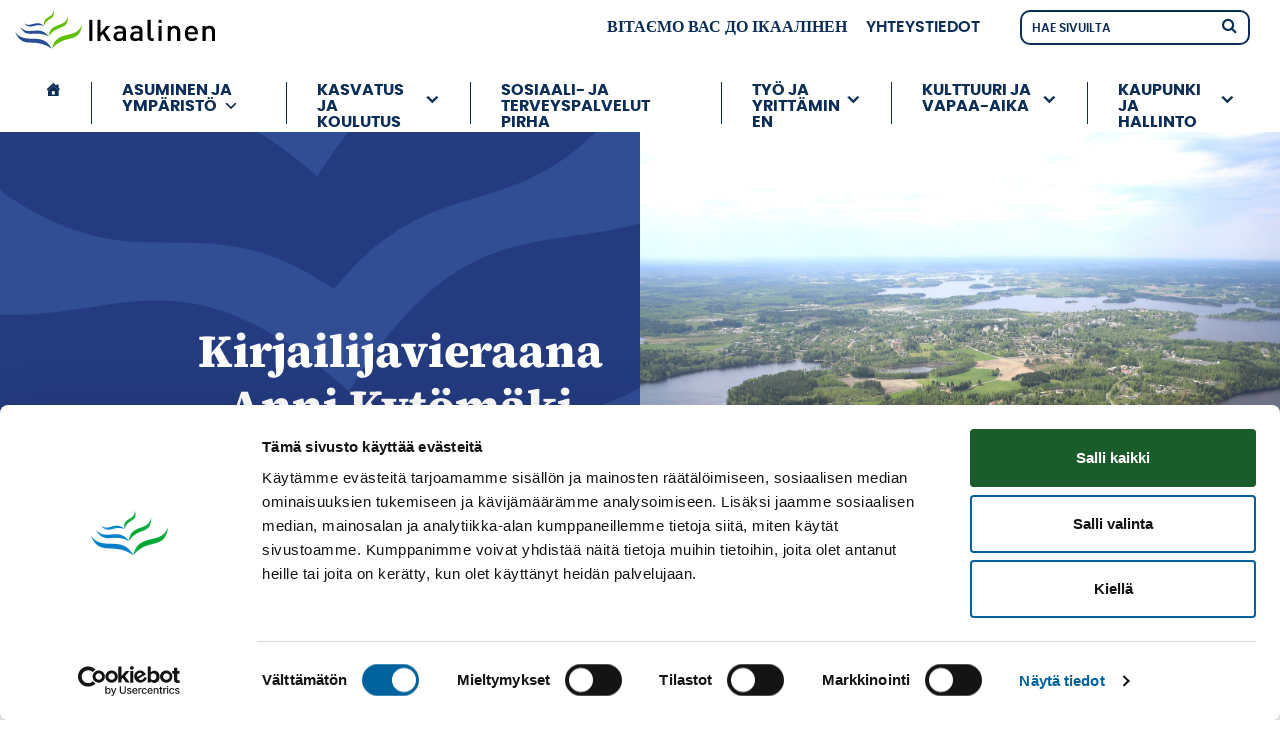

--- FILE ---
content_type: text/html; charset=UTF-8
request_url: https://ikaalinen.fi/tapahtumat/kirjailijavieraana-anni-kytomaki/
body_size: 17652
content:
<!DOCTYPE html>
<!--[if lt IE 7]> <html class="no-js lt-ie9 lt-ie8 lt-ie7"> <![endif]-->
<!--[if IE 7]> <html class="no-js lt-ie9 lt-ie8"> <![endif]-->
<!--[if IE 8]> <html class="no-js lt-ie9"> <![endif]-->
<!--[if gt IE 8]><!--> <html lang="fi"> <!--<![endif]-->
<head>
	<meta charset="utf-8">
	<meta name="viewport" content="width=device-width, initial-scale=1, shrink-to-fit=no">

	
	<link rel="pingback" href="https://ikaalinen.fi/xmlrpc.php" />

	<meta name='robots' content='index, follow, max-image-preview:large, max-snippet:-1, max-video-preview:-1' />

	<!-- This site is optimized with the Yoast SEO plugin v26.8 - https://yoast.com/product/yoast-seo-wordpress/ -->
	<title>Kirjailijavieraana Anni Kytömäki - Ikaalinen</title>
<link data-rocket-preload as="style" href="https://fonts.googleapis.com/css?family=Open%20Sans%3A300%2C400%2C600&#038;display=swap" rel="preload">
<link href="https://fonts.googleapis.com/css?family=Open%20Sans%3A300%2C400%2C600&#038;display=swap" media="print" onload="this.media=&#039;all&#039;" rel="stylesheet">
<noscript data-wpr-hosted-gf-parameters=""><link rel="stylesheet" href="https://fonts.googleapis.com/css?family=Open%20Sans%3A300%2C400%2C600&#038;display=swap"></noscript>
	<link rel="canonical" href="https://ikaalinen.fi/tapahtumat/kirjailijavieraana-anni-kytomaki/" />
	<meta property="og:locale" content="fi_FI" />
	<meta property="og:type" content="article" />
	<meta property="og:title" content="Kirjailijavieraana Anni Kytömäki - Ikaalinen" />
	<meta property="og:url" content="https://ikaalinen.fi/tapahtumat/kirjailijavieraana-anni-kytomaki/" />
	<meta property="og:site_name" content="Ikaalinen" />
	<meta property="article:publisher" content="https://fi-fi.facebook.com/ikaalistenkaupunki/" />
	<meta property="og:image" content="https://ikaalinen.fi/wp-content/uploads/2024/04/ikaalinen-share.jpg" />
	<meta property="og:image:width" content="1200" />
	<meta property="og:image:height" content="675" />
	<meta property="og:image:type" content="image/jpeg" />
	<meta name="twitter:card" content="summary_large_image" />
	<meta name="twitter:site" content="@_Ikaalinen" />
	<script type="application/ld+json" class="yoast-schema-graph">{"@context":"https://schema.org","@graph":[{"@type":"WebPage","@id":"https://ikaalinen.fi/tapahtumat/kirjailijavieraana-anni-kytomaki/","url":"https://ikaalinen.fi/tapahtumat/kirjailijavieraana-anni-kytomaki/","name":"Kirjailijavieraana Anni Kytömäki - Ikaalinen","isPartOf":{"@id":"https://ikaalinen.fi/#website"},"datePublished":"2021-06-21T10:11:41+00:00","breadcrumb":{"@id":"https://ikaalinen.fi/tapahtumat/kirjailijavieraana-anni-kytomaki/#breadcrumb"},"inLanguage":"fi","potentialAction":[{"@type":"ReadAction","target":["https://ikaalinen.fi/tapahtumat/kirjailijavieraana-anni-kytomaki/"]}]},{"@type":"BreadcrumbList","@id":"https://ikaalinen.fi/tapahtumat/kirjailijavieraana-anni-kytomaki/#breadcrumb","itemListElement":[{"@type":"ListItem","position":1,"name":"Home","item":"https://ikaalinen.fi/"},{"@type":"ListItem","position":2,"name":"Tapahtumat","item":"https://ikaalinen.fi/tapahtumat/"},{"@type":"ListItem","position":3,"name":"Kirjailijavieraana Anni Kytömäki"}]},{"@type":"WebSite","@id":"https://ikaalinen.fi/#website","url":"https://ikaalinen.fi/","name":"Ikaalinen","description":"Ikaalisten kaupungin kotisivut","publisher":{"@id":"https://ikaalinen.fi/#organization"},"potentialAction":[{"@type":"SearchAction","target":{"@type":"EntryPoint","urlTemplate":"https://ikaalinen.fi/?s={search_term_string}"},"query-input":{"@type":"PropertyValueSpecification","valueRequired":true,"valueName":"search_term_string"}}],"inLanguage":"fi"},{"@type":"Organization","@id":"https://ikaalinen.fi/#organization","name":"Ikaalisten kaupunki","url":"https://ikaalinen.fi/","logo":{"@type":"ImageObject","inLanguage":"fi","@id":"https://ikaalinen.fi/#/schema/logo/image/","url":"https://ikaalinen.fi/wp-content/uploads/2018/12/logo-ikaalinen.svg","contentUrl":"https://ikaalinen.fi/wp-content/uploads/2018/12/logo-ikaalinen.svg","width":1,"height":1,"caption":"Ikaalisten kaupunki"},"image":{"@id":"https://ikaalinen.fi/#/schema/logo/image/"},"sameAs":["https://fi-fi.facebook.com/ikaalistenkaupunki/","https://x.com/_Ikaalinen","https://www.instagram.com/ikaalisten_kaupunki/","https://www.youtube.com/channel/UCjnx66gaIQSu-4Y7qV7EqDA"]}]}</script>
	<!-- / Yoast SEO plugin. -->


<link rel='dns-prefetch' href='//fonts.googleapis.com' />
<link href='https://fonts.gstatic.com' crossorigin rel='preconnect' />
<link rel="alternate" title="oEmbed (JSON)" type="application/json+oembed" href="https://ikaalinen.fi/wp-json/oembed/1.0/embed?url=https%3A%2F%2Fikaalinen.fi%2Ftapahtumat%2Fkirjailijavieraana-anni-kytomaki%2F" />
<link rel="alternate" title="oEmbed (XML)" type="text/xml+oembed" href="https://ikaalinen.fi/wp-json/oembed/1.0/embed?url=https%3A%2F%2Fikaalinen.fi%2Ftapahtumat%2Fkirjailijavieraana-anni-kytomaki%2F&#038;format=xml" />
<style id='wp-img-auto-sizes-contain-inline-css' type='text/css'>
img:is([sizes=auto i],[sizes^="auto," i]){contain-intrinsic-size:3000px 1500px}
/*# sourceURL=wp-img-auto-sizes-contain-inline-css */
</style>
<link data-minify="1" rel='stylesheet' id='formidable-css' href='https://ikaalinen.fi/wp-content/cache/min/1/wp-content/plugins/formidable/css/formidableforms1.css?ver=1769158847' type='text/css' media='all' />
<link data-minify="1" rel='stylesheet' id='wpra-lightbox-css' href='https://ikaalinen.fi/wp-content/cache/min/1/wp-content/plugins/wp-rss-aggregator/core/css/jquery-colorbox.css?ver=1769158847' type='text/css' media='all' />
<link rel='stylesheet' id='sbi_styles-css' href='https://ikaalinen.fi/wp-content/plugins/instagram-feed-pro/css/sbi-styles.min.css?ver=6.9.0' type='text/css' media='all' />
<style id='wp-emoji-styles-inline-css' type='text/css'>

	img.wp-smiley, img.emoji {
		display: inline !important;
		border: none !important;
		box-shadow: none !important;
		height: 1em !important;
		width: 1em !important;
		margin: 0 0.07em !important;
		vertical-align: -0.1em !important;
		background: none !important;
		padding: 0 !important;
	}
/*# sourceURL=wp-emoji-styles-inline-css */
</style>
<style id='classic-theme-styles-inline-css' type='text/css'>
/*! This file is auto-generated */
.wp-block-button__link{color:#fff;background-color:#32373c;border-radius:9999px;box-shadow:none;text-decoration:none;padding:calc(.667em + 2px) calc(1.333em + 2px);font-size:1.125em}.wp-block-file__button{background:#32373c;color:#fff;text-decoration:none}
/*# sourceURL=/wp-includes/css/classic-themes.min.css */
</style>
<link data-minify="1" rel='stylesheet' id='wpra-displays-css' href='https://ikaalinen.fi/wp-content/cache/min/1/wp-content/plugins/wp-rss-aggregator/core/css/displays.css?ver=1769158847' type='text/css' media='all' />
<link data-minify="1" rel='stylesheet' id='wpmf-gallery-popup-style-css' href='https://ikaalinen.fi/wp-content/cache/min/1/wp-content/plugins/wp-media-folder/assets/css/display-gallery/magnific-popup.css?ver=1769414864' type='text/css' media='all' />
<link rel='stylesheet' id='ctf_styles-css' href='https://ikaalinen.fi/wp-content/plugins/custom-twitter-feeds-pro/css/ctf-styles.min.css?ver=2.5.3' type='text/css' media='all' />
<link rel='stylesheet' id='cff-css' href='https://ikaalinen.fi/wp-content/plugins/custom-facebook-feed-pro/assets/css/cff-style.min.css?ver=4.7.4' type='text/css' media='all' />
<link data-minify="1" rel='stylesheet' id='megamenu-css' href='https://ikaalinen.fi/wp-content/cache/min/1/wp-content/uploads/maxmegamenu/style.css?ver=1769158847' type='text/css' media='all' />
<link data-minify="1" rel='stylesheet' id='dashicons-css' href='https://ikaalinen.fi/wp-content/cache/min/1/wp-includes/css/dashicons.min.css?ver=1769158847' type='text/css' media='all' />
<link data-minify="1" rel='stylesheet' id='megamenu-genericons-css' href='https://ikaalinen.fi/wp-content/cache/min/1/wp-content/plugins/megamenu-pro/icons/genericons/genericons/genericons.css?ver=1769158847' type='text/css' media='all' />
<link data-minify="1" rel='stylesheet' id='megamenu-fontawesome-css' href='https://ikaalinen.fi/wp-content/cache/min/1/wp-content/plugins/megamenu-pro/icons/fontawesome/css/font-awesome.min.css?ver=1769158847' type='text/css' media='all' />
<link data-minify="1" rel='stylesheet' id='megamenu-fontawesome5-css' href='https://ikaalinen.fi/wp-content/cache/min/1/wp-content/plugins/megamenu-pro/icons/fontawesome5/css/all.min.css?ver=1769158847' type='text/css' media='all' />
<link data-minify="1" rel='stylesheet' id='megamenu-fontawesome6-css' href='https://ikaalinen.fi/wp-content/cache/min/1/wp-content/plugins/megamenu-pro/icons/fontawesome6/css/all.min.css?ver=1769158848' type='text/css' media='all' />

<link rel='stylesheet' id='bootstrap-css' href='https://ikaalinen.fi/wp-content/themes/jj-net-theme/css/bootstrap.min.css?ver=6.9' type='text/css' media='all' />
<link data-minify="1" rel='stylesheet' id='child-style-css' href='https://ikaalinen.fi/wp-content/cache/min/1/wp-content/themes/ikaalinen-child/style.css?ver=1769158848' type='text/css' media='all' />
<link data-minify="1" rel='stylesheet' id='debug-style-css' href='https://ikaalinen.fi/wp-content/cache/min/1/wp-content/themes/ikaalinen-child/style-additional.css?ver=1769158848' type='text/css' media='all' />
<link data-minify="1" rel='stylesheet' id='sb-font-awesome-css-css' href='https://ikaalinen.fi/wp-content/cache/min/1/wp-content/themes/jj-net-theme/css/font-awesome.min.css?ver=1769158848' type='text/css' media='all' />
<link data-minify="1" rel='stylesheet' id='core-css' href='https://ikaalinen.fi/wp-content/cache/min/1/wp-content/themes/jj-net-theme/style.css?ver=1769158848' type='text/css' media='all' />
<script type="text/javascript" src="https://ikaalinen.fi/wp-includes/js/jquery/jquery.min.js?ver=3.7.1" id="jquery-core-js"></script>
<script type="text/javascript" src="https://ikaalinen.fi/wp-includes/js/jquery/jquery-migrate.min.js?ver=3.4.1" id="jquery-migrate-js"></script>
<link rel="https://api.w.org/" href="https://ikaalinen.fi/wp-json/" /><link rel="EditURI" type="application/rsd+xml" title="RSD" href="https://ikaalinen.fi/xmlrpc.php?rsd" />
<meta name="generator" content="WordPress 6.9" />
<link rel='shortlink' href='https://ikaalinen.fi/?p=55012' />
<!-- WordPress Most Popular --><script type="text/javascript">/* <![CDATA[ */ jQuery.post("https://ikaalinen.fi/wp-admin/admin-ajax.php", { action: "wmp_update", id: 55012, token: "5df239c943" }); /* ]]> */</script><!-- /WordPress Most Popular --><!-- Custom Facebook Feed JS vars -->
<script type="text/javascript">
var cffsiteurl = "https://ikaalinen.fi/wp-content/plugins";
var cffajaxurl = "https://ikaalinen.fi/wp-admin/admin-ajax.php";


var cfflinkhashtags = "true";
</script>
<script>document.documentElement.className += " js";</script>
<style type="text/css">.recentcomments a{display:inline !important;padding:0 !important;margin:0 !important;}</style><style type="text/css">/** Mega Menu CSS: fs **/</style>
<!-- Global site tag (gtag.js) - Google Analytics -->
<script async src="https://www.googletagmanager.com/gtag/js?id=G-7HT8Q0M0RY"></script>
<script>
  window.dataLayer = window.dataLayer || [];
  function gtag(){dataLayer.push(arguments);}
  gtag('js', new Date());

  gtag('config', 'G-7HT8Q0M0RY');
</script>
<script id="Cookiebot" src="https://consent.cookiebot.com/uc.js" data-cbid="709c971a-a6b2-4266-b08a-b89f27a4453c" data-blockingmode="auto" type="text/javascript"></script>
    <script type="text/javascript">
      var _gaq = _gaq || [];
      _gaq.push(['_setAccount', 'UA-11754378-34']);
      _gaq.push(['_trackPageview']);
      (function() {
        var ga = document.createElement('script'); ga.type = 'text/javascript'; ga.async = true;
        ga.src = ('https:' == document.location.protocol ? 'https://ssl' :
    'http://www') + '.google-analytics.com/ga.js';
        var s = document.getElementsByTagName('script')[0];
    s.parentNode.insertBefore(ga, s);
      })();
    </script><meta name="generator" content="WP Rocket 3.20.3" data-wpr-features="wpr_minify_js wpr_minify_css wpr_desktop" /></head>
<body class="wp-singular events-template-default single single-events postid-55012 wp-theme-jj-net-theme wp-child-theme-ikaalinen-child single-and-archive mega-menu-max-mega-menu-1">
	<a class="skip-to-content" href="#c" onclick="document.getElementById('c').setAttribute('tabindex','-1');document.getElementById('c').focus();">Skip to content</a><div data-rocket-location-hash="46b5ec384d1573651fcf9e2729907712" class="wrapper"><div data-rocket-location-hash="165f0c49c403ad716d3ef5d3ca0be056" class="topbar-container topbar-container3"><div data-rocket-location-hash="40f22408a88335a0945fffe944caafc3" class="container"><div class="topbar"><a class="navbar-brand" href="/" aria-label="Siirry etusivulle"><img src="https://ikaalinen.fi/wp-content/uploads/2018/12/IKAALINEN_logo_vaaka.svg" alt=""></a><ul id="menu-topbar" class="navbar-top"><li id="menu-item-1689" class="menu-item menu-item-type-custom menu-item-object-custom menu-item-1689"><a target="_blank" href="https://ikaalinen.fi/kaupunki-ja-hallinto/%d0%b2%d1%96%d1%82%d0%b0%d1%94%d0%bc%d0%be-%d0%b2%d0%b0%d1%81-%d0%b4%d0%be-%d1%96%d0%ba%d0%b0%d0%b0%d0%bb%d1%96%d0%bd%d0%b5%d0%bd/">вітаємо вас до Ікаалінен</a></li>
<li id="menu-item-24513" class="menu-item menu-item-type-post_type menu-item-object-page menu-item-24513"><a href="https://ikaalinen.fi/kaupunki-ja-hallinto/yhteystiedot/">Yhteystiedot</a></li>
</ul><div class="searchform-2" id="searchform-f95c6dc6a9ed"><form method="get" action="https://ikaalinen.fi"><input class="textfield" placeholder="Hae sivuilta" name="s" type="text" autocomplete="off" oninput="searchText('https://ikaalinen.fi/wp-content/themes/jj-net-theme/ajax.php','fi','No search results','#searchform-f95c6dc6a9ed','1',0);" onblur="setTimeout(function(){ jQuery('#searchform-f95c6dc6a9ed').removeClass('search-visible'); }, 200);" /><input type="hidden" name="lang" value="fi" /><button aria-label="Hae" type="submit" value="" onclick="if(jQuery('#searchform-f95c6dc6a9ed > form > .textfield').val() == '') { jQuery('#searchform-f95c6dc6a9ed').removeClass('search-visible'); return false; }"></button></form></div></div></div></div><div class="navigation-container navigation-container4"><div class="container container-wide"><nav class="navbar navbar-expand-lg"><div id="mega-menu-wrap-max_mega_menu_1" class="mega-menu-wrap"><div class="mega-menu-toggle"><div class="mega-toggle-blocks-left"></div><div class="mega-toggle-blocks-center"></div><div class="mega-toggle-blocks-right"><div class='mega-toggle-block mega-menu-toggle-block mega-toggle-block-1' id='mega-toggle-block-1' tabindex='0'><button class='mega-toggle-standard mega-toggle-label' aria-expanded='false'><span class='mega-toggle-label-closed'></span><span class='mega-toggle-label-open'></span></button></div></div></div><ul id="mega-menu-max_mega_menu_1" class="mega-menu max-mega-menu mega-menu-horizontal mega-no-js" data-event="hover_intent" data-effect="fade_up" data-effect-speed="200" data-effect-mobile="slide" data-effect-speed-mobile="400" data-panel-width=".container" data-mobile-force-width="body" data-second-click="close" data-document-click="collapse" data-vertical-behaviour="accordion" data-breakpoint="1199" data-unbind="false" data-mobile-state="collapse_all" data-mobile-direction="vertical" data-hover-intent-timeout="300" data-hover-intent-interval="100" data-overlay-desktop="false" data-overlay-mobile="false"><li class="mega-menu-item mega-menu-item-type-post_type mega-menu-item-object-page mega-menu-item-home mega-align-bottom-left mega-menu-flyout mega-has-icon mega-icon-left mega-hide-text mega-hide-on-mobile mega-menu-item-1675" id="mega-menu-item-1675"><a class="dashicons-admin-home mega-menu-link" rel="1677" href="https://ikaalinen.fi/" tabindex="0" aria-label="Etusivu"></a></li><li class="mega-menu-item mega-menu-item-type-post_type mega-menu-item-object-page mega-menu-item-has-children mega-menu-megamenu mega-menu-grid mega-align-bottom-left mega-menu-grid mega-menu-item-83780" id="mega-menu-item-83780"><a class="mega-menu-link" href="https://ikaalinen.fi/asuminen-ja-ymparisto/" aria-expanded="false" tabindex="0">Asuminen ja ympäristö<span class="mega-indicator" aria-hidden="true"></span></a>
<ul class="mega-sub-menu" role='presentation'>
<li class="mega-menu-row" id="mega-menu-83780-0">
	<ul class="mega-sub-menu" style='--columns:12' role='presentation'>
<li class="mega-menu-column mega-menu-columns-3-of-12" style="--columns:12; --span:3" id="mega-menu-83780-0-0">
		<ul class="mega-sub-menu">
<li class="mega-menu-item mega-menu-item-type-post_type mega-menu-item-object-page mega-menu-item-has-children mega-menu-item-83760" id="mega-menu-item-83760"><a class="mega-menu-link" href="https://ikaalinen.fi/asuminen-ja-ymparisto/asuminen-rakentaminen-ja-tontit/">Asuminen, rakentaminen ja tontit<span class="mega-indicator" aria-hidden="true"></span></a>
			<ul class="mega-sub-menu">
<li class="mega-menu-item mega-menu-item-type-post_type mega-menu-item-object-page mega-menu-item-75553" id="mega-menu-item-75553"><a class="mega-menu-link" href="https://ikaalinen.fi/asuminen-ja-ymparisto/asuminen-rakentaminen-ja-tontit/muuttajalle/ihana-kamala-maaseutu/">Ihana kamala maaseutu</a></li><li class="mega-menu-item mega-menu-item-type-post_type mega-menu-item-object-page mega-menu-item-has-children mega-menu-item-1325" id="mega-menu-item-1325"><a class="mega-menu-link" rel="page" href="https://ikaalinen.fi/asuminen-ja-ymparisto/asuminen-rakentaminen-ja-tontit/ikaalisten-kylat/" aria-expanded="false">Ikaalisten kylät<span class="mega-indicator" aria-hidden="true"></span></a>
				<ul class="mega-sub-menu">
<li class="mega-menu-item mega-menu-item-type-post_type mega-menu-item-object-page mega-menu-item-71828" id="mega-menu-item-71828"><a class="mega-menu-link" href="https://ikaalinen.fi/asuminen-ja-ymparisto/asuminen-rakentaminen-ja-tontit/ikaalisten-kylat/jylli-uusi/">Jylli</a></li><li class="mega-menu-item mega-menu-item-type-post_type mega-menu-item-object-page mega-menu-item-71829" id="mega-menu-item-71829"><a class="mega-menu-link" href="https://ikaalinen.fi/asuminen-ja-ymparisto/asuminen-rakentaminen-ja-tontit/ikaalisten-kylat/kovelahti-uusi/">Kovelahti</a></li><li class="mega-menu-item mega-menu-item-type-post_type mega-menu-item-object-page mega-menu-item-71830" id="mega-menu-item-71830"><a class="mega-menu-link" href="https://ikaalinen.fi/asuminen-ja-ymparisto/asuminen-rakentaminen-ja-tontit/ikaalisten-kylat/lahdenpohja-uusi/">Lahdenpohjan alueen kylät</a></li><li class="mega-menu-item mega-menu-item-type-post_type mega-menu-item-object-page mega-menu-item-71831" id="mega-menu-item-71831"><a class="mega-menu-link" href="https://ikaalinen.fi/asuminen-ja-ymparisto/asuminen-rakentaminen-ja-tontit/ikaalisten-kylat/myllykarttu-mansoniemi-uusi/">Myllykarttu-Mansoniemi</a></li><li class="mega-menu-item mega-menu-item-type-post_type mega-menu-item-object-page mega-menu-item-71832" id="mega-menu-item-71832"><a class="mega-menu-link" href="https://ikaalinen.fi/asuminen-ja-ymparisto/asuminen-rakentaminen-ja-tontit/ikaalisten-kylat/riitiala-uusi/">Riitiala</a></li><li class="mega-menu-item mega-menu-item-type-post_type mega-menu-item-object-page mega-menu-item-71839" id="mega-menu-item-71839"><a class="mega-menu-link" href="https://ikaalinen.fi/asuminen-ja-ymparisto/asuminen-rakentaminen-ja-tontit/ikaalisten-kylat/royhio-uusi/">Röyhiö</a></li><li class="mega-menu-item mega-menu-item-type-post_type mega-menu-item-object-page mega-menu-item-80455" id="mega-menu-item-80455"><a class="mega-menu-link" href="https://ikaalinen.fi/asuminen-ja-ymparisto/asuminen-rakentaminen-ja-tontit/ikaalisten-kylat/tevaniemi-uusi/">Tevaniemi</a></li><li class="mega-menu-item mega-menu-item-type-post_type mega-menu-item-object-page mega-menu-item-71836" id="mega-menu-item-71836"><a class="mega-menu-link" href="https://ikaalinen.fi/asuminen-ja-ymparisto/asuminen-rakentaminen-ja-tontit/ikaalisten-kylat/vatula-uusi/">Vatula</a></li><li class="mega-menu-item mega-menu-item-type-post_type mega-menu-item-object-page mega-menu-item-16737" id="mega-menu-item-16737"><a class="mega-menu-link" href="https://ikaalinen.fi/?page_id=16605">Sikuri-Kolkko</a></li><li class="mega-menu-item mega-menu-item-type-post_type mega-menu-item-object-page mega-menu-item-has-children mega-menu-item-3513" id="mega-menu-item-3513"><a class="mega-menu-link" rel="page" href="https://ikaalinen.fi/asuminen-ja-ymparisto/asuminen-rakentaminen-ja-tontit/ikaalisten-kylat/karttu/" aria-expanded="false">Karttu<span class="mega-indicator" aria-hidden="true"></span></a>
					<ul class="mega-sub-menu">
<li class="mega-menu-item mega-menu-item-type-post_type mega-menu-item-object-page mega-menu-item-6059" id="mega-menu-item-6059"><a class="mega-menu-link" rel="page" href="https://ikaalinen.fi/?page_id=5971">Ajankohtaista</a></li><li class="mega-menu-item mega-menu-item-type-post_type mega-menu-item-object-page mega-menu-item-6061" id="mega-menu-item-6061"><a class="mega-menu-link" rel="page" href="https://ikaalinen.fi/asuminen-ja-ymparisto/asuminen-rakentaminen-ja-tontit/ikaalisten-kylat/karttu/palvelut/">Palvelut ja yritykset</a></li><li class="mega-menu-item mega-menu-item-type-post_type mega-menu-item-object-page mega-menu-item-6063" id="mega-menu-item-6063"><a class="mega-menu-link" rel="page" href="https://ikaalinen.fi/?page_id=5979">Nähtävyydet</a></li><li class="mega-menu-item mega-menu-item-type-post_type mega-menu-item-object-page mega-menu-item-6065" id="mega-menu-item-6065"><a class="mega-menu-link" rel="page" href="https://ikaalinen.fi/?page_id=5983">Harrastukset</a></li><li class="mega-menu-item mega-menu-item-type-post_type mega-menu-item-object-page mega-menu-item-6067" id="mega-menu-item-6067"><a class="mega-menu-link" rel="page" href="https://ikaalinen.fi/?page_id=5987">Tapahtumat</a></li><li class="mega-menu-item mega-menu-item-type-post_type mega-menu-item-object-page mega-menu-item-6069" id="mega-menu-item-6069"><a class="mega-menu-link" rel="page" href="https://ikaalinen.fi/?page_id=5991">Tontit</a></li><li class="mega-menu-item mega-menu-item-type-post_type mega-menu-item-object-page mega-menu-item-6071" id="mega-menu-item-6071"><a class="mega-menu-link" rel="page" href="https://ikaalinen.fi/?page_id=5997">Sijainti</a></li><li class="mega-menu-item mega-menu-item-type-post_type mega-menu-item-object-page mega-menu-item-6073" id="mega-menu-item-6073"><a class="mega-menu-link" rel="page" href="https://ikaalinen.fi/?page_id=6001">Muuta hyödyllistä</a></li><li class="mega-menu-item mega-menu-item-type-post_type mega-menu-item-object-page mega-menu-item-6075" id="mega-menu-item-6075"><a class="mega-menu-link" rel="page" href="https://ikaalinen.fi/?page_id=6005">Kuvagalleria</a></li>					</ul>
</li><li class="mega-menu-item mega-menu-item-type-post_type mega-menu-item-object-page mega-menu-item-has-children mega-menu-item-3515" id="mega-menu-item-3515"><a class="mega-menu-link" rel="page" href="https://ikaalinen.fi/asuminen-ja-ymparisto/asuminen-rakentaminen-ja-tontit/ikaalisten-kylat/luhalahti/" aria-expanded="false">Luhalahti<span class="mega-indicator" aria-hidden="true"></span></a>
					<ul class="mega-sub-menu">
<li class="mega-menu-item mega-menu-item-type-post_type mega-menu-item-object-page mega-menu-item-6159" id="mega-menu-item-6159"><a class="mega-menu-link" rel="page" href="https://ikaalinen.fi/asuminen-ja-ymparisto/asuminen-rakentaminen-ja-tontit/ikaalisten-kylat/luhalahti/palvelut/">Palvelut ja yritykset</a></li><li class="mega-menu-item mega-menu-item-type-post_type mega-menu-item-object-page mega-menu-item-6161" id="mega-menu-item-6161"><a class="mega-menu-link" rel="page" href="https://ikaalinen.fi/asuminen-ja-ymparisto/asuminen-rakentaminen-ja-tontit/ikaalisten-kylat/luhalahti/tutustu-luhalahden-kylaan/">Tutustu Luhalahden kylään</a></li><li class="mega-menu-item mega-menu-item-type-post_type mega-menu-item-object-page mega-menu-item-6163" id="mega-menu-item-6163"><a class="mega-menu-link" rel="page" href="https://ikaalinen.fi/asuminen-ja-ymparisto/asuminen-rakentaminen-ja-tontit/ikaalisten-kylat/luhalahti/elama-kylassa/">Elämä kylässä</a></li><li class="mega-menu-item mega-menu-item-type-post_type mega-menu-item-object-page mega-menu-item-6169" id="mega-menu-item-6169"><a class="mega-menu-link" rel="page" href="https://ikaalinen.fi/?page_id=6123">Sijainti</a></li><li class="mega-menu-item mega-menu-item-type-post_type mega-menu-item-object-page mega-menu-item-6171" id="mega-menu-item-6171"><a class="mega-menu-link" rel="page" href="https://ikaalinen.fi/?page_id=6127">Muuta hyödyllistä</a></li><li class="mega-menu-item mega-menu-item-type-post_type mega-menu-item-object-page mega-menu-item-6173" id="mega-menu-item-6173"><a class="mega-menu-link" rel="page" href="https://ikaalinen.fi/?page_id=6131">Kyläseuran hallitus</a></li>					</ul>
</li><li class="mega-menu-item mega-menu-item-type-post_type mega-menu-item-object-page mega-menu-item-3511" id="mega-menu-item-3511"><a class="mega-menu-link" rel="page" href="https://ikaalinen.fi/asuminen-ja-ymparisto/asuminen-rakentaminen-ja-tontit/ikaalisten-kylat/kilvakkala/">Kilvakkalan seudun kylät</a></li><li class="mega-menu-item mega-menu-item-type-post_type mega-menu-item-object-page mega-menu-item-50671" id="mega-menu-item-50671"><a class="mega-menu-link" href="https://ikaalinen.fi/asuminen-ja-ymparisto/asuminen-rakentaminen-ja-tontit/muuttajalle/meidan-ikaalinen/">Meidän Ikaalinen</a></li>				</ul>
</li><li class="mega-menu-item mega-menu-item-type-post_type mega-menu-item-object-page mega-menu-item-77259" id="mega-menu-item-77259"><a class="mega-menu-link" href="https://ikaalinen.fi/asuminen-ja-ymparisto/asuminen-rakentaminen-ja-tontit/muuttajalle/">Muuttajalle</a></li><li class="mega-menu-item mega-menu-item-type-post_type mega-menu-item-object-page mega-menu-item-83761" id="mega-menu-item-83761"><a class="mega-menu-link" href="https://ikaalinen.fi/asuminen-ja-ymparisto/asuminen-rakentaminen-ja-tontit/lupa-asiat/">Rakennusvalvonta</a></li><li class="mega-menu-item mega-menu-item-type-post_type mega-menu-item-object-page mega-menu-item-83762" id="mega-menu-item-83762"><a class="mega-menu-link" href="https://ikaalinen.fi/asuminen-ja-ymparisto/asuminen-rakentaminen-ja-tontit/rakentamisen-luvat/">Rakentamisen luvat</a></li><li class="mega-menu-item mega-menu-item-type-post_type mega-menu-item-object-page mega-menu-item-60004" id="mega-menu-item-60004"><a class="mega-menu-link" href="https://ikaalinen.fi/tontit/">Tontit</a></li><li class="mega-menu-item mega-menu-item-type-post_type mega-menu-item-object-page mega-menu-item-1255" id="mega-menu-item-1255"><a class="mega-menu-link" rel="page" href="https://ikaalinen.fi/asuminen-ja-ymparisto/asuminen-rakentaminen-ja-tontit/vuokra-asunnot/">Vuokra-asunnot</a></li>			</ul>
</li><li class="mega-menu-item mega-menu-item-type-post_type mega-menu-item-object-page mega-menu-item-has-children mega-menu-item-83489" id="mega-menu-item-83489"><a class="mega-menu-link" href="https://ikaalinen.fi/asuminen-ja-ymparisto/kartat-ja-paikkatieto/">Kartat ja paikkatieto<span class="mega-indicator" aria-hidden="true"></span></a>
			<ul class="mega-sub-menu">
<li class="mega-menu-item mega-menu-item-type-post_type mega-menu-item-object-page mega-menu-item-83490" id="mega-menu-item-83490"><a class="mega-menu-link" href="https://ikaalinen.fi/asuminen-ja-ymparisto/kartat-ja-paikkatieto/mittaus/">Mittauspalvelut</a></li><li class="mega-menu-item mega-menu-item-type-post_type mega-menu-item-object-page mega-menu-item-83491" id="mega-menu-item-83491"><a class="mega-menu-link" href="https://ikaalinen.fi/asuminen-ja-ymparisto/kartat-ja-paikkatieto/teiden-nimet-ja-kiinteistot/">Osoitteet, tie- ja katunimet</a></li>			</ul>
</li><li class="mega-menu-item mega-menu-item-type-post_type mega-menu-item-object-page mega-menu-item-has-children mega-menu-item-83492" id="mega-menu-item-83492"><a class="mega-menu-link" href="https://ikaalinen.fi/asuminen-ja-ymparisto/kaupunkisuunnittelu/">Kaupunkisuunnittelu<span class="mega-indicator" aria-hidden="true"></span></a>
			<ul class="mega-sub-menu">
<li class="mega-menu-item mega-menu-item-type-post_type mega-menu-item-object-page mega-menu-item-83493" id="mega-menu-item-83493"><a class="mega-menu-link" href="https://ikaalinen.fi/asuminen-ja-ymparisto/kaupunkisuunnittelu/kaavoitus/">Kaavoitus</a></li>			</ul>
</li><li class="mega-menu-item mega-menu-item-type-post_type mega-menu-item-object-page mega-menu-item-has-children mega-menu-item-83507" id="mega-menu-item-83507"><a class="mega-menu-link" href="https://ikaalinen.fi/asuminen-ja-ymparisto/kaupunkiymparisto-ja-liikenne-2/">Kaupunkiympäristö ja liikenne<span class="mega-indicator" aria-hidden="true"></span></a>
			<ul class="mega-sub-menu">
<li class="mega-menu-item mega-menu-item-type-post_type mega-menu-item-object-page mega-menu-item-83511" id="mega-menu-item-83511"><a class="mega-menu-link" href="https://ikaalinen.fi/asuminen-ja-ymparisto/kaupunkiymparisto-ja-liikenne-2/kadut-ja-yksityistiet/auraajien-ja-hiekoittajien-yhteystiedot/">Auraajien ja hiekoittajien yhteystiedot</a></li><li class="mega-menu-item mega-menu-item-type-post_type mega-menu-item-object-page mega-menu-item-83513" id="mega-menu-item-83513"><a class="mega-menu-link" href="https://ikaalinen.fi/asuminen-ja-ymparisto/kaupunkiymparisto-ja-liikenne-2/hulevedet/">Hulevedet</a></li><li class="mega-menu-item mega-menu-item-type-post_type mega-menu-item-object-page mega-menu-item-83520" id="mega-menu-item-83520"><a class="mega-menu-link" href="https://ikaalinen.fi/asuminen-ja-ymparisto/kaupunkiymparisto-ja-liikenne-2/joukkoliikenne/">Joukkoliikenne</a></li><li class="mega-menu-item mega-menu-item-type-post_type mega-menu-item-object-page mega-menu-item-81851" id="mega-menu-item-81851"><a class="mega-menu-link" href="https://ikaalinen.fi/asuminen-ja-ymparisto/kaupunkiymparisto-ja-liikenne-2/kadut-ja-yksityistiet/">Kadut ja yksityistiet</a></li><li class="mega-menu-item mega-menu-item-type-post_type mega-menu-item-object-page mega-menu-item-83521" id="mega-menu-item-83521"><a class="mega-menu-link" href="https://ikaalinen.fi/asuminen-ja-ymparisto/kaupunkiymparisto-ja-liikenne-2/liikenneturvallisuus/">Liikenneturvallisuus</a></li><li class="mega-menu-item mega-menu-item-type-post_type mega-menu-item-object-page mega-menu-item-83523" id="mega-menu-item-83523"><a class="mega-menu-link" href="https://ikaalinen.fi/asuminen-ja-ymparisto/kaupunkiymparisto-ja-liikenne-2/romuautot/">Romuautot – Ajoneuvojen siirrot</a></li><li class="mega-menu-item mega-menu-item-type-post_type mega-menu-item-object-page mega-menu-item-81852" id="mega-menu-item-81852"><a class="mega-menu-link" href="https://ikaalinen.fi/asuminen-ja-ymparisto/kaupunkiymparisto-ja-liikenne-2/viheralueet-ja-ulkoliikuntapaikat/">Viheralueet ja ulkoliikuntapaikat</a></li>			</ul>
</li>		</ul>
</li><li class="mega-menu-column mega-menu-columns-3-of-12" style="--columns:12; --span:3" id="mega-menu-83780-0-1">
		<ul class="mega-sub-menu">
<li class="mega-menu-item mega-menu-item-type-post_type mega-menu-item-object-page mega-menu-item-has-children mega-menu-item-83533" id="mega-menu-item-83533"><a class="mega-menu-link" href="https://ikaalinen.fi/asuminen-ja-ymparisto/kiinteistot/">Kiinteistöt<span class="mega-indicator" aria-hidden="true"></span></a>
			<ul class="mega-sub-menu">
<li class="mega-menu-item mega-menu-item-type-post_type mega-menu-item-object-page mega-menu-item-83535" id="mega-menu-item-83535"><a class="mega-menu-link" href="https://ikaalinen.fi/asuminen-ja-ymparisto/kiinteistot/piha-alueiden-auraajat-ja-hiekoittajat/">Kiinteistöjen piha-alueiden auraajat ja hiekoittajat</a></li>			</ul>
</li><li class="mega-menu-item mega-menu-item-type-post_type mega-menu-item-object-page mega-menu-item-has-children mega-menu-item-83538" id="mega-menu-item-83538"><a class="mega-menu-link" href="https://ikaalinen.fi/asuminen-ja-ymparisto/ymparisto-ja-luonto/">Ympäristö ja luonto<span class="mega-indicator" aria-hidden="true"></span></a>
			<ul class="mega-sub-menu">
<li class="mega-menu-item mega-menu-item-type-post_type mega-menu-item-object-page mega-menu-item-83539" id="mega-menu-item-83539"><a class="mega-menu-link" href="https://ikaalinen.fi/asuminen-ja-ymparisto/ymparisto-ja-luonto/jatehuolto/">Jätehuolto</a></li><li class="mega-menu-item mega-menu-item-type-post_type mega-menu-item-object-page mega-menu-item-83541" id="mega-menu-item-83541"><a class="mega-menu-link" href="https://ikaalinen.fi/asuminen-ja-ymparisto/ymparisto-ja-luonto/luvat-ja-ilmoitukset/">Luvat ja ilmoitukset</a></li><li class="mega-menu-item mega-menu-item-type-post_type mega-menu-item-object-page mega-menu-item-83542" id="mega-menu-item-83542"><a class="mega-menu-link" href="https://ikaalinen.fi/asuminen-ja-ymparisto/ymparisto-ja-luonto/vesi-ja-jatevesi/">Vesi ja jätevesi</a></li><li class="mega-menu-item mega-menu-item-type-post_type mega-menu-item-object-page mega-menu-item-83543" id="mega-menu-item-83543"><a class="mega-menu-link" href="https://ikaalinen.fi/asuminen-ja-ymparisto/ymparisto-ja-luonto/ympariston-ja-luonnonsuojelu/">Ympäristön- ja luonnonsuojelu</a></li>			</ul>
</li><li class="mega-menu-item mega-menu-item-type-post_type mega-menu-item-object-page mega-menu-item-has-children mega-menu-item-83544" id="mega-menu-item-83544"><a class="mega-menu-link" href="https://ikaalinen.fi/asuminen-ja-ymparisto/ymparistoterveys-ja-elainlaakaripalvelut/">Ympäristöterveys ja eläinlääkäripalvelut<span class="mega-indicator" aria-hidden="true"></span></a>
			<ul class="mega-sub-menu">
<li class="mega-menu-item mega-menu-item-type-post_type mega-menu-item-object-page mega-menu-item-83545" id="mega-menu-item-83545"><a class="mega-menu-link" href="https://ikaalinen.fi/asuminen-ja-ymparisto/ymparistoterveys-ja-elainlaakaripalvelut/elainlaakintahuolto/">Eläinlääkintähuolto</a></li><li class="mega-menu-item mega-menu-item-type-post_type mega-menu-item-object-page mega-menu-item-83546" id="mega-menu-item-83546"><a class="mega-menu-link" href="https://ikaalinen.fi/asuminen-ja-ymparisto/ymparistoterveys-ja-elainlaakaripalvelut/loytoelaimet/">Löytöeläimet</a></li><li class="mega-menu-item mega-menu-item-type-post_type mega-menu-item-object-page mega-menu-item-83547" id="mega-menu-item-83547"><a class="mega-menu-link" href="https://ikaalinen.fi/asuminen-ja-ymparisto/ymparistoterveys-ja-elainlaakaripalvelut/ymparistoterveydenhuolto/">Ympäristöterveydenhuolto</a></li>			</ul>
</li>		</ul>
</li><li class="mega-menu-column mega-menu-columns-3-of-12" style="--columns:12; --span:3" id="mega-menu-83780-0-2"></li>	</ul>
</li><li class="mega-menu-row" id="mega-menu-83780-999">
	<ul class="mega-sub-menu" style='--columns:12' role='presentation'>
<li class="mega-menu-column mega-menu-columns-3-of-12" style="--columns:12; --span:3" id="mega-menu-83780-999-0">
		<ul class="mega-sub-menu">
<li class="mega-menu-item mega-menu-item-type-post_type mega-menu-item-object-page mega-menu-item-has-children mega-menu-item-85967" id="mega-menu-item-85967"><a class="mega-menu-link" href="https://ikaalinen.fi/asuminen-ja-ymparisto/ruoka-ja-siivouspalvelut/">Ruoka- ja siivouspalvelut<span class="mega-indicator" aria-hidden="true"></span></a>
			<ul class="mega-sub-menu">
<li class="mega-menu-item mega-menu-item-type-post_type mega-menu-item-object-page mega-menu-item-83527" id="mega-menu-item-83527"><a class="mega-menu-link" href="https://ikaalinen.fi/asuminen-ja-ymparisto/ruoka-ja-siivouspalvelut/ruokalista-koulut-ja-paivakodit/">Ruokalista koulut ja päiväkodit</a></li>			</ul>
</li>		</ul>
</li>	</ul>
</li></ul>
</li><li class="mega-menu-item mega-menu-item-type-post_type mega-menu-item-object-page mega-menu-item-has-children mega-menu-megamenu mega-menu-grid mega-align-bottom-left mega-menu-grid mega-hide-arrow mega-has-icon mega-icon-right mega-menu-item-1367" id="mega-menu-item-1367"><a class="dashicons-arrow-down-alt2 mega-menu-link" rel="page" href="https://ikaalinen.fi/kasvatus-ja-koulutus/" aria-expanded="false" tabindex="0">Kasvatus ja koulutus<span class="mega-indicator" aria-hidden="true"></span></a>
<ul class="mega-sub-menu" role='presentation'>
<li class="mega-menu-row" id="mega-menu-1367-0">
	<ul class="mega-sub-menu" style='--columns:12' role='presentation'>
<li class="mega-menu-column mega-menu-columns-3-of-12" style="--columns:12; --span:3" id="mega-menu-1367-0-0">
		<ul class="mega-sub-menu">
<li class="mega-menu-item mega-menu-item-type-post_type mega-menu-item-object-page mega-menu-item-has-children mega-menu-item-1387" id="mega-menu-item-1387"><a class="mega-menu-link" rel="page" href="https://ikaalinen.fi/kasvatus-ja-koulutus/varhaiskasvatus/">Varhaiskasvatus<span class="mega-indicator" aria-hidden="true"></span></a>
			<ul class="mega-sub-menu">
<li class="mega-menu-item mega-menu-item-type-post_type mega-menu-item-object-page mega-menu-item-80926" id="mega-menu-item-80926"><a class="mega-menu-link" href="https://ikaalinen.fi/kasvatus-ja-koulutus/varhaiskasvatus/ajankohtaista/">Ajankohtaiset tiedotteet</a></li><li class="mega-menu-item mega-menu-item-type-post_type mega-menu-item-object-page mega-menu-item-80930" id="mega-menu-item-80930"><a class="mega-menu-link" href="https://ikaalinen.fi/kasvatus-ja-koulutus/varhaiskasvatus/esiopetusta-taydentava-varhaiskasvatus/">Esiopetusta täydentävä toiminta</a></li><li class="mega-menu-item mega-menu-item-type-post_type mega-menu-item-object-page mega-menu-item-80936" id="mega-menu-item-80936"><a class="mega-menu-link" href="https://ikaalinen.fi/kasvatus-ja-koulutus/varhaiskasvatus/yksityinen-varhaiskasvatus-ja-kotihoidon-tuki/">Kotihoidon tuki ja yksityinen varhaiskasvatus</a></li><li class="mega-menu-item mega-menu-item-type-post_type mega-menu-item-object-page mega-menu-item-80938" id="mega-menu-item-80938"><a class="mega-menu-link" href="https://ikaalinen.fi/kasvatus-ja-koulutus/varhaiskasvatus/liikkuva-perhe-ikaalisissa/">Liikkuva perhe Ikaalisissa</a></li><li class="mega-menu-item mega-menu-item-type-post_type mega-menu-item-object-page mega-menu-item-80937" id="mega-menu-item-80937"><a class="mega-menu-link" href="https://ikaalinen.fi/kasvatus-ja-koulutus/varhaiskasvatus/liikuntahanke/">Liikkuva varhaiskasvatus Ikaalisissa</a></li><li class="mega-menu-item mega-menu-item-type-post_type mega-menu-item-object-page mega-menu-item-12657" id="mega-menu-item-12657"><a class="mega-menu-link" rel="page" href="https://ikaalinen.fi/kasvatus-ja-koulutus/varhaiskasvatus/lomakkeet/">Lomakkeet</a></li><li class="mega-menu-item mega-menu-item-type-post_type mega-menu-item-object-page mega-menu-item-80927" id="mega-menu-item-80927"><a class="mega-menu-link" href="https://ikaalinen.fi/kasvatus-ja-koulutus/varhaiskasvatus/varhaiskasvatukseen-hakeminen/">Varhaiskasvatuspaikan hakeminen</a></li><li class="mega-menu-item mega-menu-item-type-post_type mega-menu-item-object-page mega-menu-item-80931" id="mega-menu-item-80931"><a class="mega-menu-link" href="https://ikaalinen.fi/kasvatus-ja-koulutus/varhaiskasvatus/tilapainen-varhaiskasvatus-ja-vuorohoito/">Tilapäinen varhaiskasvatus</a></li><li class="mega-menu-item mega-menu-item-type-post_type mega-menu-item-object-page mega-menu-item-80940" id="mega-menu-item-80940"><a class="mega-menu-link" href="https://ikaalinen.fi/kasvatus-ja-koulutus/varhaiskasvatus/kehityksen-ja-oppimisen-tuki/">Tuki varhaiskasvatuksessa</a></li><li class="mega-menu-item mega-menu-item-type-post_type mega-menu-item-object-page mega-menu-item-80932" id="mega-menu-item-80932"><a class="mega-menu-link" href="https://ikaalinen.fi/kasvatus-ja-koulutus/varhaiskasvatus/varhaiskasvatuksen-asiakasmaksut/">Varhaiskasvatuksen asiakasmaksut</a></li><li class="mega-menu-item mega-menu-item-type-post_type mega-menu-item-object-page mega-menu-item-has-children mega-menu-item-6565" id="mega-menu-item-6565"><a class="mega-menu-link" rel="page" href="https://ikaalinen.fi/kasvatus-ja-koulutus/varhaiskasvatus/varhaiskasvatusyksikot/" aria-expanded="false">Varhaiskasvatusyksiköt<span class="mega-indicator" aria-hidden="true"></span></a>
				<ul class="mega-sub-menu">
<li class="mega-menu-item mega-menu-item-type-post_type mega-menu-item-object-page mega-menu-item-10559" id="mega-menu-item-10559"><a class="mega-menu-link" rel="page" href="https://ikaalinen.fi/kasvatus-ja-koulutus/varhaiskasvatus/varhaiskasvatusyksikot/kilvakkalan-paivakoti/">Kilvakkalan päiväkoti</a></li><li class="mega-menu-item mega-menu-item-type-post_type mega-menu-item-object-page mega-menu-item-11585" id="mega-menu-item-11585"><a class="mega-menu-link" rel="page" href="https://ikaalinen.fi/?page_id=11523">Luhalahden ryhmäperhepäivähoito</a></li><li class="mega-menu-item mega-menu-item-type-post_type mega-menu-item-object-page mega-menu-item-10563" id="mega-menu-item-10563"><a class="mega-menu-link" rel="page" href="https://ikaalinen.fi/kasvatus-ja-koulutus/varhaiskasvatus/varhaiskasvatusyksikot/perhepaivahoito/">Perhepäivähoito</a></li><li class="mega-menu-item mega-menu-item-type-post_type mega-menu-item-object-page mega-menu-item-10557" id="mega-menu-item-10557"><a class="mega-menu-link" rel="page" href="https://ikaalinen.fi/kasvatus-ja-koulutus/varhaiskasvatus/varhaiskasvatusyksikot/paivakoti-kakkospesa/">Päiväkoti Kakkospesä</a></li><li class="mega-menu-item mega-menu-item-type-post_type mega-menu-item-object-page mega-menu-item-10561" id="mega-menu-item-10561"><a class="mega-menu-link" rel="page" href="https://ikaalinen.fi/?page_id=6591">Ryhmäperhepäiväkodit</a></li><li class="mega-menu-item mega-menu-item-type-post_type mega-menu-item-object-page mega-menu-item-11587" id="mega-menu-item-11587"><a class="mega-menu-link" rel="page" href="https://ikaalinen.fi/kasvatus-ja-koulutus/varhaiskasvatus/varhaiskasvatusyksikot/tevaniemen-ryhmaperhepaivahoito/">Tevaniemen ryhmäperhepäivähoito</a></li><li class="mega-menu-item mega-menu-item-type-post_type mega-menu-item-object-page mega-menu-item-6569" id="mega-menu-item-6569"><a class="mega-menu-link" rel="page" href="https://ikaalinen.fi/kasvatus-ja-koulutus/varhaiskasvatus/varhaiskasvatusyksikot/valkean-ruusun-paivakoti/">Valkean ruusun päiväkoti</a></li>				</ul>
</li><li class="mega-menu-item mega-menu-item-type-post_type mega-menu-item-object-page mega-menu-item-12659" id="mega-menu-item-12659"><a class="mega-menu-link" rel="page" href="https://ikaalinen.fi/kasvatus-ja-koulutus/varhaiskasvatus/yhteystiedot/">Yhteystiedot</a></li>			</ul>
</li>		</ul>
</li><li class="mega-menu-column mega-menu-columns-3-of-12" style="--columns:12; --span:3" id="mega-menu-1367-0-1">
		<ul class="mega-sub-menu">
<li class="mega-menu-item mega-menu-item-type-post_type mega-menu-item-object-page mega-menu-item-has-children mega-menu-item-13601" id="mega-menu-item-13601"><a class="mega-menu-link" rel="page" href="https://ikaalinen.fi/kasvatus-ja-koulutus/esiopetus/">Esiopetus<span class="mega-indicator" aria-hidden="true"></span></a>
			<ul class="mega-sub-menu">
<li class="mega-menu-item mega-menu-item-type-post_type mega-menu-item-object-page mega-menu-item-13603" id="mega-menu-item-13603"><a class="mega-menu-link" rel="page" href="https://ikaalinen.fi/kasvatus-ja-koulutus/esiopetus/esiopetukseen-ilmoittautuminen/">Esiopetukseen ilmoittautuminen</a></li><li class="mega-menu-item mega-menu-item-type-post_type mega-menu-item-object-page mega-menu-item-13605" id="mega-menu-item-13605"><a class="mega-menu-link" rel="page" href="https://ikaalinen.fi/kasvatus-ja-koulutus/esiopetus/esiopetuksen-toiminta-ajat/">Esiopetuksen toiminta-ajat</a></li><li class="mega-menu-item mega-menu-item-type-post_type mega-menu-item-object-page mega-menu-item-13617" id="mega-menu-item-13617"><a class="mega-menu-link" rel="page" href="https://ikaalinen.fi/kasvatus-ja-koulutus/esiopetus/esiopetuskuljetukset/">Esiopetuskuljetukset</a></li><li class="mega-menu-item mega-menu-item-type-post_type mega-menu-item-object-page mega-menu-item-13621" id="mega-menu-item-13621"><a class="mega-menu-link" rel="page" href="https://ikaalinen.fi/kasvatus-ja-koulutus/esiopetus/esiopetusta-taydentava-varhaiskasvatus-ja-kerhotoiminta/">Esiopetusta täydentävä toiminta</a></li><li class="mega-menu-item mega-menu-item-type-post_type mega-menu-item-object-page mega-menu-item-13607" id="mega-menu-item-13607"><a class="mega-menu-link" rel="page" href="https://ikaalinen.fi/kasvatus-ja-koulutus/esiopetus/esiopetussuunnitelma/">Tietoa esiopetuksesta</a></li><li class="mega-menu-item mega-menu-item-type-post_type mega-menu-item-object-page mega-menu-item-13619" id="mega-menu-item-13619"><a class="mega-menu-link" rel="page" href="https://ikaalinen.fi/kasvatus-ja-koulutus/esiopetus/yhteystiedot/">Yhteystiedot</a></li>			</ul>
</li>		</ul>
</li><li class="mega-menu-column mega-menu-columns-3-of-12" style="--columns:12; --span:3" id="mega-menu-1367-0-2">
		<ul class="mega-sub-menu">
<li class="mega-menu-item mega-menu-item-type-post_type mega-menu-item-object-page mega-menu-item-has-children mega-menu-item-86051" id="mega-menu-item-86051"><a class="mega-menu-link" href="https://ikaalinen.fi/kasvatus-ja-koulutus/peruskoulu/">Perusopetus<span class="mega-indicator" aria-hidden="true"></span></a>
			<ul class="mega-sub-menu">
<li class="mega-menu-item mega-menu-item-type-post_type mega-menu-item-object-page mega-menu-item-63405" id="mega-menu-item-63405"><a class="mega-menu-link" href="https://ikaalinen.fi/kasvatus-ja-koulutus/peruskoulu/aamu-ja-iltapaivatoiminta/">Aamu-ja iltapäivätoiminta</a></li><li class="mega-menu-item mega-menu-item-type-post_type mega-menu-item-object-page mega-menu-item-63406" id="mega-menu-item-63406"><a class="mega-menu-link" href="https://ikaalinen.fi/kasvatus-ja-koulutus/peruskoulu/harrastamisen-suomen-malli/">Harrastamisen Suomen malli</a></li><li class="mega-menu-item mega-menu-item-type-post_type mega-menu-item-object-page mega-menu-item-63404" id="mega-menu-item-63404"><a class="mega-menu-link" href="https://ikaalinen.fi/kasvatus-ja-koulutus/peruskoulu/koulukuljetukset/">Koulukuljetukset</a></li><li class="mega-menu-item mega-menu-item-type-custom mega-menu-item-object-custom mega-menu-item-2927" id="mega-menu-item-2927"><a target="_blank" class="mega-menu-link" href="https://ikaalinen.fi/kasvatus-ja-koulutus/peruskoulu/kilvakkalan-koulu/">Kilvakkalan koulu</a></li><li class="mega-menu-item mega-menu-item-type-post_type mega-menu-item-object-page mega-menu-item-15621" id="mega-menu-item-15621"><a class="mega-menu-link" rel="page" href="https://ikaalinen.fi/kasvatus-ja-koulutus/peruskoulu/lomakkeet/">Lomakkeet</a></li><li class="mega-menu-item mega-menu-item-type-post_type mega-menu-item-object-page mega-menu-item-76229" id="mega-menu-item-76229"><a class="mega-menu-link" href="https://ikaalinen.fi/kasvatus-ja-koulutus/peruskoulu/opetussuunnitelmat-ja-tuntijaot/">Opetussuunnitelmat ja tuntijaot</a></li><li class="mega-menu-item mega-menu-item-type-custom mega-menu-item-object-custom mega-menu-item-2931" id="mega-menu-item-2931"><a target="_blank" class="mega-menu-link" href="https://ikaalinen.fi/kasvatus-ja-koulutus/peruskoulu/tevaniemen-koulu/">Tevaniemen koulu</a></li><li class="mega-menu-item mega-menu-item-type-custom mega-menu-item-object-custom mega-menu-item-2965" id="mega-menu-item-2965"><a target="_blank" class="mega-menu-link" href="https://ikaalinen.fi/kasvatus-ja-koulutus/peruskoulu/valkean-ruusun-koulu/">Valkean ruusun koulu</a></li><li class="mega-menu-item mega-menu-item-type-post_type mega-menu-item-object-page mega-menu-item-86078" id="mega-menu-item-86078"><a class="mega-menu-link" href="https://ikaalinen.fi/kasvatus-ja-koulutus/peruskoulu/koulut/yhteiskoulu/">Yhteiskoulu</a></li>			</ul>
</li>		</ul>
</li><li class="mega-menu-column mega-menu-columns-3-of-12" style="--columns:12; --span:3" id="mega-menu-1367-0-3">
		<ul class="mega-sub-menu">
<li class="mega-menu-item mega-menu-item-type-post_type mega-menu-item-object-page mega-menu-item-has-children mega-menu-item-1383" id="mega-menu-item-1383"><a class="mega-menu-link" rel="page" href="https://ikaalinen.fi/kasvatus-ja-koulutus/kansalaisopisto/">Kansalaisopisto<span class="mega-indicator" aria-hidden="true"></span></a>
			<ul class="mega-sub-menu">
<li class="mega-menu-item mega-menu-item-type-post_type mega-menu-item-object-page mega-menu-item-5383" id="mega-menu-item-5383"><a class="mega-menu-link" rel="page" href="https://ikaalinen.fi/kasvatus-ja-koulutus/kansalaisopisto/opiskelijainfo/">Opiskelijainfo</a></li><li class="mega-menu-item mega-menu-item-type-post_type mega-menu-item-object-page mega-menu-item-5387" id="mega-menu-item-5387"><a class="mega-menu-link" rel="page" href="https://ikaalinen.fi/kasvatus-ja-koulutus/kansalaisopisto/kurssitoiveet-ja-palaute/">Kurssitoiveet ja palaute</a></li><li class="mega-menu-item mega-menu-item-type-post_type mega-menu-item-object-page mega-menu-item-5391" id="mega-menu-item-5391"><a class="mega-menu-link" rel="page" href="https://ikaalinen.fi/kasvatus-ja-koulutus/kansalaisopisto/yhteystiedot/">Yhteystiedot</a></li><li class="mega-menu-item mega-menu-item-type-post_type mega-menu-item-object-page mega-menu-item-5395" id="mega-menu-item-5395"><a class="mega-menu-link" rel="page" href="https://ikaalinen.fi/kasvatus-ja-koulutus/kansalaisopisto/opettajaksi-opistoon/">Opettajaksi opistoon</a></li><li class="mega-menu-item mega-menu-item-type-post_type mega-menu-item-object-page mega-menu-item-5163" id="mega-menu-item-5163"><a class="mega-menu-link" rel="page" href="https://ikaalinen.fi/kasvatus-ja-koulutus/kansalaisopisto/ilmoittautuminen/">Ilmoittautuminen</a></li><li class="mega-menu-item mega-menu-item-type-post_type mega-menu-item-object-page mega-menu-item-2247" id="mega-menu-item-2247"><a class="mega-menu-link" rel="page" href="https://ikaalinen.fi/kasvatus-ja-koulutus/kansalaisopisto/ajankohtaista/">Ajankohtaista</a></li><li class="mega-menu-item mega-menu-item-type-post_type mega-menu-item-object-page mega-menu-item-2249" id="mega-menu-item-2249"><a class="mega-menu-link" rel="page" href="https://ikaalinen.fi/kasvatus-ja-koulutus/kansalaisopisto/opinto-ohjelma/">Opinto-ohjelma</a></li>			</ul>
</li>		</ul>
</li>	</ul>
</li><li class="mega-menu-row" id="mega-menu-1367-2">
	<ul class="mega-sub-menu" style='--columns:12' role='presentation'>
<li class="mega-menu-column mega-menu-columns-3-of-12" style="--columns:12; --span:3" id="mega-menu-1367-2-0">
		<ul class="mega-sub-menu">
<li class="mega-menu-item mega-menu-item-type-custom mega-menu-item-object-custom mega-menu-item-has-children mega-menu-item-80267" id="mega-menu-item-80267"><a class="mega-menu-link" href="https://sasky.fi/oppilaitokset/ikaalisten-kauppaoppilaitos/idea-kampus/">Sasky IDEA-kampus<span class="mega-indicator" aria-hidden="true"></span></a>
			<ul class="mega-sub-menu">
<li class="mega-menu-item mega-menu-item-type-post_type mega-menu-item-object-page mega-menu-item-3385" id="mega-menu-item-3385"><a class="mega-menu-link" rel="page" href="https://ikaalinen.fi/kasvatus-ja-koulutus/lukio/ikaalinen-passi/">Ikaalinen-passi</a></li><li class="mega-menu-item mega-menu-item-type-custom mega-menu-item-object-custom mega-menu-item-80271" id="mega-menu-item-80271"><a class="mega-menu-link" href="https://sasky.fi/oppilaitokset/ikaalisten-kauppaoppilaitos/">Kauppaoppilaitos</a></li><li class="mega-menu-item mega-menu-item-type-custom mega-menu-item-object-custom mega-menu-item-80272" id="mega-menu-item-80272"><a class="mega-menu-link" href="https://sasky.fi/oppilaitokset/ikaalisten-kasi-ja-taideteollisuusoppilaitos/">Käsi- ja taideteollisuusoppilaitos</a></li><li class="mega-menu-item mega-menu-item-type-custom mega-menu-item-object-custom mega-menu-item-80268" id="mega-menu-item-80268"><a class="mega-menu-link" href="https://sasky.fi/oppilaitokset/ikaalisten-lukio/">Lukio</a></li>			</ul>
</li>		</ul>
</li>	</ul>
</li></ul>
</li><li class="mega-menu-item mega-menu-item-type-custom mega-menu-item-object-custom mega-align-bottom-left mega-menu-flyout mega-menu-item-62813" id="mega-menu-item-62813"><a target="_blank" class="mega-menu-link" href="https://pirha.fi/" tabindex="0">Sosiaali- ja terveyspalvelut PIRHA</a></li><li class="mega-menu-item mega-menu-item-type-post_type mega-menu-item-object-page mega-menu-item-has-children mega-menu-megamenu mega-align-bottom-left mega-menu-megamenu mega-hide-arrow mega-has-icon mega-icon-right mega-menu-item-1451" id="mega-menu-item-1451"><a class="dashicons-arrow-down-alt2 mega-menu-link" rel="page" href="https://ikaalinen.fi/tyo-ja-yrittaminen/" aria-expanded="false" tabindex="0">Työ ja yrittäminen<span class="mega-indicator" aria-hidden="true"></span></a>
<ul class="mega-sub-menu">
<li class="mega-menu-item mega-menu-item-type-post_type mega-menu-item-object-page mega-menu-column-standard mega-menu-columns-1-of-6 mega-menu-item-85474" style="--columns:6; --span:1" id="mega-menu-item-85474"><a class="mega-menu-link" href="https://ikaalinen.fi/tyo-ja-yrittaminen/kompassi/">Kompassi</a></li><li class="mega-menu-item mega-menu-item-type-post_type mega-menu-item-object-page mega-menu-column-standard mega-menu-columns-1-of-6 mega-menu-item-85536" style="--columns:6; --span:1" id="mega-menu-item-85536"><a class="mega-menu-link" href="https://ikaalinen.fi/tyo-ja-yrittaminen/elinkeinopalvelut/">Elinkeinopalvelut</a></li><li class="mega-menu-item mega-menu-item-type-post_type mega-menu-item-object-page mega-menu-column-standard mega-menu-columns-1-of-6 mega-menu-item-85467" style="--columns:6; --span:1" id="mega-menu-item-85467"><a class="mega-menu-link" href="https://ikaalinen.fi/tyo-ja-yrittaminen/tyollisyyspalvelut/">Työllisyyspalvelut</a></li><li class="mega-menu-item mega-menu-item-type-post_type mega-menu-item-object-page mega-menu-column-standard mega-menu-columns-1-of-6 mega-menu-item-85471" style="--columns:6; --span:1" id="mega-menu-item-85471"><a class="mega-menu-link" href="https://ikaalinen.fi/tyo-ja-yrittaminen/maahanmuuttopalvelut/">Maahanmuuttopalvelut</a></li><li class="mega-menu-item mega-menu-item-type-post_type mega-menu-item-object-page mega-menu-column-standard mega-menu-columns-1-of-6 mega-menu-item-85475" style="--columns:6; --span:1" id="mega-menu-item-85475"><a class="mega-menu-link" href="https://ikaalinen.fi/tyo-ja-yrittaminen/organisaation-hallinto/">Asiointipiste Kompassi</a></li><li class="mega-menu-item mega-menu-item-type-post_type mega-menu-item-object-page mega-menu-column-standard mega-menu-columns-1-of-6 mega-menu-item-85470" style="--columns:6; --span:1" id="mega-menu-item-85470"><a class="mega-menu-link" href="https://ikaalinen.fi/tyo-ja-yrittaminen/nuorten-16-29-palvelut/">Nuorten (16-29) palvelut</a></li><li class="mega-menu-item mega-menu-item-type-post_type mega-menu-item-object-page mega-menu-column-standard mega-menu-columns-1-of-6 mega-menu-clear mega-menu-item-1473" style="--columns:6; --span:1" id="mega-menu-item-1473"><a class="mega-menu-link" rel="page" href="https://ikaalinen.fi/tyo-ja-yrittaminen/maaseutupalvelut/">Maaseutupalvelut</a></li><li class="mega-menu-item mega-menu-item-type-post_type mega-menu-item-object-page mega-menu-column-standard mega-menu-columns-1-of-6 mega-menu-item-1479" style="--columns:6; --span:1" id="mega-menu-item-1479"><a class="mega-menu-link" rel="page" href="https://ikaalinen.fi/tyo-ja-yrittaminen/terveystarkastaja/">Terveystarkastaja</a></li><li class="mega-menu-item mega-menu-item-type-post_type mega-menu-item-object-page mega-menu-column-standard mega-menu-columns-1-of-6 mega-menu-item-1477" style="--columns:6; --span:1" id="mega-menu-item-1477"><a class="mega-menu-link" rel="page" href="https://ikaalinen.fi/tyo-ja-yrittaminen/toripaikat/">Toripaikat</a></li><li class="mega-menu-item mega-menu-item-type-post_type mega-menu-item-object-page mega-menu-column-standard mega-menu-columns-1-of-6 mega-menu-item-1481" style="--columns:6; --span:1" id="mega-menu-item-1481"><a class="mega-menu-link" rel="page" href="https://ikaalinen.fi/tyo-ja-yrittaminen/ymparistoterveydenhuolto/">Ympäristöterveydenhuolto</a></li><li class="mega-menu-item mega-menu-item-type-post_type mega-menu-item-object-page mega-menu-column-standard mega-menu-columns-1-of-6 mega-menu-item-85535" style="--columns:6; --span:1" id="mega-menu-item-85535"><a class="mega-menu-link" href="https://ikaalinen.fi/tyo-ja-yrittaminen/hankkeet/">Hankkeet</a></li></ul>
</li><li class="mega-menu-item mega-menu-item-type-post_type mega-menu-item-object-page mega-menu-item-has-children mega-menu-megamenu mega-menu-grid mega-align-bottom-left mega-menu-grid mega-hide-arrow mega-has-icon mega-icon-right mega-menu-item-1493" id="mega-menu-item-1493"><a class="dashicons-arrow-down-alt2 mega-menu-link" rel="page" href="https://ikaalinen.fi/kulttuuri-ja-vapaa-aika/" aria-expanded="false" tabindex="0">Kulttuuri ja vapaa-aika<span class="mega-indicator" aria-hidden="true"></span></a>
<ul class="mega-sub-menu" role='presentation'>
<li class="mega-menu-row" id="mega-menu-1493-0">
	<ul class="mega-sub-menu" style='--columns:12' role='presentation'>
<li class="mega-menu-column mega-menu-columns-3-of-12" style="--columns:12; --span:3" id="mega-menu-1493-0-0">
		<ul class="mega-sub-menu">
<li class="mega-menu-item mega-menu-item-type-custom mega-menu-item-object-custom mega-menu-item-77696" id="mega-menu-item-77696"><a class="mega-menu-link" href="https://ikaalinen.fi/harrastukset/">Harrastukset</a></li><li class="mega-menu-item mega-menu-item-type-post_type mega-menu-item-object-page mega-menu-item-has-children mega-menu-item-1525" id="mega-menu-item-1525"><a class="mega-menu-link" rel="page" href="https://ikaalinen.fi/kulttuuri-ja-vapaa-aika/kirjasto/">Kirjasto<span class="mega-indicator" aria-hidden="true"></span></a>
			<ul class="mega-sub-menu">
<li class="mega-menu-item mega-menu-item-type-post_type mega-menu-item-object-page mega-menu-item-has-children mega-menu-item-3199" id="mega-menu-item-3199"><a class="mega-menu-link" rel="page" href="https://ikaalinen.fi/kulttuuri-ja-vapaa-aika/kirjasto/palvelut/" aria-expanded="false">Asiointi ja palvelut<span class="mega-indicator" aria-hidden="true"></span></a>
				<ul class="mega-sub-menu">
<li class="mega-menu-item mega-menu-item-type-post_type mega-menu-item-object-page mega-menu-item-17951" id="mega-menu-item-17951"><a class="mega-menu-link" href="https://ikaalinen.fi/kulttuuri-ja-vapaa-aika/kirjasto/palvelut/aineistot/">Mitä kirjastossa on?</a></li><li class="mega-menu-item mega-menu-item-type-post_type mega-menu-item-object-page mega-menu-item-3217" id="mega-menu-item-3217"><a class="mega-menu-link" rel="page" href="https://ikaalinen.fi/kulttuuri-ja-vapaa-aika/kirjasto/palvelut/laitteet/">Kopiointi ja tulostus</a></li><li class="mega-menu-item mega-menu-item-type-post_type mega-menu-item-object-page mega-menu-item-17761" id="mega-menu-item-17761"><a class="mega-menu-link" href="https://ikaalinen.fi/kulttuuri-ja-vapaa-aika/kirjasto/palvelut/kotipalvelu/">Kotipalvelu</a></li><li class="mega-menu-item mega-menu-item-type-post_type mega-menu-item-object-page mega-menu-item-17763" id="mega-menu-item-17763"><a class="mega-menu-link" href="https://ikaalinen.fi/kulttuuri-ja-vapaa-aika/kirjasto/palvelut/celia/">Celian palvelut</a></li><li class="mega-menu-item mega-menu-item-type-post_type mega-menu-item-object-page mega-menu-item-17767" id="mega-menu-item-17767"><a class="mega-menu-link" href="https://ikaalinen.fi/kulttuuri-ja-vapaa-aika/kirjasto/palvelut/lukuvinkkeja/">Lukuvinkkejä</a></li><li class="mega-menu-item mega-menu-item-type-post_type mega-menu-item-object-page mega-menu-item-21461" id="mega-menu-item-21461"><a class="mega-menu-link" href="https://ikaalinen.fi/kulttuuri-ja-vapaa-aika/kirjasto/palvelut/elokuvaliput/">Elokuvaliput</a></li>				</ul>
</li><li class="mega-menu-item mega-menu-item-type-post_type mega-menu-item-object-page mega-menu-item-17757" id="mega-menu-item-17757"><a class="mega-menu-link" href="https://ikaalinen.fi/kulttuuri-ja-vapaa-aika/kirjasto/aukioloajat/">Aukioloajat</a></li><li class="mega-menu-item mega-menu-item-type-custom mega-menu-item-object-custom mega-menu-item-17759" id="mega-menu-item-17759"><a target="_blank" class="mega-menu-link" href="https://piki.finna.fi/">Haku ja uusinnat (verkkokirjasto)</a></li><li class="mega-menu-item mega-menu-item-type-post_type mega-menu-item-object-page mega-menu-item-has-children mega-menu-item-17765" id="mega-menu-item-17765"><a class="mega-menu-link" href="https://ikaalinen.fi/kulttuuri-ja-vapaa-aika/kirjasto/kouluyhteistyo/" aria-expanded="false">Kirjaston ja koulujen yhteistyö<span class="mega-indicator" aria-hidden="true"></span></a>
				<ul class="mega-sub-menu">
<li class="mega-menu-item mega-menu-item-type-post_type mega-menu-item-object-page mega-menu-item-21463" id="mega-menu-item-21463"><a class="mega-menu-link" href="https://ikaalinen.fi/kulttuuri-ja-vapaa-aika/kirjasto/kouluyhteistyo/lukudiplomi/">Lukudiplomi</a></li>				</ul>
</li><li class="mega-menu-item mega-menu-item-type-post_type mega-menu-item-object-page mega-menu-item-58461" id="mega-menu-item-58461"><a class="mega-menu-link" href="https://ikaalinen.fi/kulttuuri-ja-vapaa-aika/kirjasto/vakayhteistyo/">Kirjaston ja varhaiskasvatuksen yhteistyö</a></li><li class="mega-menu-item mega-menu-item-type-post_type mega-menu-item-object-page mega-menu-item-has-children mega-menu-item-16877" id="mega-menu-item-16877"><a class="mega-menu-link" href="https://ikaalinen.fi/kulttuuri-ja-vapaa-aika/kirjasto/yhteystiedot/" aria-expanded="false">Yhteystiedot<span class="mega-indicator" aria-hidden="true"></span></a>
				<ul class="mega-sub-menu">
<li class="mega-menu-item mega-menu-item-type-post_type mega-menu-item-object-page mega-menu-item-17769" id="mega-menu-item-17769"><a class="mega-menu-link" href="https://ikaalinen.fi/kulttuuri-ja-vapaa-aika/kirjasto/yhteystiedot/palaute/">Palaute tai hankintaehdotus</a></li>				</ul>
</li>			</ul>
</li><li class="mega-menu-item mega-menu-item-type-post_type mega-menu-item-object-page mega-menu-item-has-children mega-menu-item-2445" id="mega-menu-item-2445"><a class="mega-menu-link" rel="page" href="https://ikaalinen.fi/kulttuuri-ja-vapaa-aika/kulttuuripalvelut/">Kulttuuripalvelut<span class="mega-indicator" aria-hidden="true"></span></a>
			<ul class="mega-sub-menu">
<li class="mega-menu-item mega-menu-item-type-post_type mega-menu-item-object-page mega-menu-item-1529" id="mega-menu-item-1529"><a class="mega-menu-link" rel="page" href="https://ikaalinen.fi/kulttuuri-ja-vapaa-aika/kulttuuripalvelut/altin-sali-elokuvateatteri-tulevat-elokuvat/">Elokuvateatteri</a></li><li class="mega-menu-item mega-menu-item-type-post_type mega-menu-item-object-page mega-menu-item-6633" id="mega-menu-item-6633"><a class="mega-menu-link" rel="page" href="https://ikaalinen.fi/kulttuuri-ja-vapaa-aika/kulttuuripalvelut/tulevat-elokuvat/">Tulevat elokuvat</a></li>			</ul>
</li><li class="mega-menu-item mega-menu-item-type-post_type mega-menu-item-object-page mega-menu-item-1517" id="mega-menu-item-1517"><a class="mega-menu-link" rel="page" href="https://ikaalinen.fi/kulttuuri-ja-vapaa-aika/puistot/">Leikkipuistot</a></li><li class="mega-menu-item mega-menu-item-type-post_type mega-menu-item-object-page mega-menu-item-has-children mega-menu-item-1531" id="mega-menu-item-1531"><a class="mega-menu-link" rel="page" href="https://ikaalinen.fi/kulttuuri-ja-vapaa-aika/liikuntapalvelut/">Liikuntapalvelut<span class="mega-indicator" aria-hidden="true"></span></a>
			<ul class="mega-sub-menu">
<li class="mega-menu-item mega-menu-item-type-post_type mega-menu-item-object-page mega-menu-item-4499" id="mega-menu-item-4499"><a class="mega-menu-link" rel="page" href="https://ikaalinen.fi/kulttuuri-ja-vapaa-aika/liikuntapalvelut/ajankohtaista/">Ajankohtaista</a></li><li class="mega-menu-item mega-menu-item-type-post_type mega-menu-item-object-page mega-menu-item-15245" id="mega-menu-item-15245"><a class="mega-menu-link" href="https://ikaalinen.fi/kulttuuri-ja-vapaa-aika/liikuntapalvelut/avustukset/">Avustukset</a></li><li class="mega-menu-item mega-menu-item-type-post_type mega-menu-item-object-page mega-menu-item-5337" id="mega-menu-item-5337"><a class="mega-menu-link" rel="page" href="https://ikaalinen.fi/kulttuuri-ja-vapaa-aika/liikuntapalvelut/liikuntaneuvonta/">Liikuntaneuvonta</a></li><li class="mega-menu-item mega-menu-item-type-post_type mega-menu-item-object-page mega-menu-item-40815" id="mega-menu-item-40815"><a class="mega-menu-link" href="https://ikaalinen.fi/kulttuuri-ja-vapaa-aika/liikuntapalvelut/liikuntavinkkeja-kotona-liikkumiseen/">Liikuntavinkkejä omatoimiseen liikkumiseen</a></li><li class="mega-menu-item mega-menu-item-type-post_type mega-menu-item-object-page mega-menu-item-4939" id="mega-menu-item-4939"><a class="mega-menu-link" rel="page" href="https://ikaalinen.fi/kulttuuri-ja-vapaa-aika/liikuntapalvelut/liikuntatarjotin/">Ohjattu liikunta</a></li><li class="mega-menu-item mega-menu-item-type-post_type mega-menu-item-object-page mega-menu-item-15003" id="mega-menu-item-15003"><a class="mega-menu-link" href="https://ikaalinen.fi/kulttuuri-ja-vapaa-aika/liikuntapalvelut/urheiluseurat/">Urheiluseurat</a></li>			</ul>
</li>		</ul>
</li><li class="mega-menu-column mega-menu-columns-3-of-12" style="--columns:12; --span:3" id="mega-menu-1493-0-1">
		<ul class="mega-sub-menu">
<li class="mega-menu-item mega-menu-item-type-post_type mega-menu-item-object-page mega-menu-item-has-children mega-menu-item-1515" id="mega-menu-item-1515"><a class="mega-menu-link" rel="page" href="https://ikaalinen.fi/kulttuuri-ja-vapaa-aika/liikuntapaikat/">Liikuntapaikat<span class="mega-indicator" aria-hidden="true"></span></a>
			<ul class="mega-sub-menu">
<li class="mega-menu-item mega-menu-item-type-post_type mega-menu-item-object-page mega-menu-item-has-children mega-menu-item-5129" id="mega-menu-item-5129"><a class="mega-menu-link" rel="page" href="https://ikaalinen.fi/kulttuuri-ja-vapaa-aika/liikuntapaikat/ulkoliikuntapaikat/" aria-expanded="false">Ulkoliikuntapaikat<span class="mega-indicator" aria-hidden="true"></span></a>
				<ul class="mega-sub-menu">
<li class="mega-menu-item mega-menu-item-type-post_type mega-menu-item-object-page mega-menu-item-7787" id="mega-menu-item-7787"><a class="mega-menu-link" rel="page" href="https://ikaalinen.fi/kulttuuri-ja-vapaa-aika/liikuntapaikat/ulkoliikuntapaikat/ladut_ja_luistelukentat/">Ladut ja luistelukentät</a></li>				</ul>
</li><li class="mega-menu-item mega-menu-item-type-post_type mega-menu-item-object-page mega-menu-item-4855" id="mega-menu-item-4855"><a class="mega-menu-link" rel="page" href="https://ikaalinen.fi/kulttuuri-ja-vapaa-aika/liikuntapaikat/sisaliikuntapaikat/">Sisäliikuntapaikat</a></li>			</ul>
</li><li class="mega-menu-item mega-menu-item-type-post_type mega-menu-item-object-page mega-menu-item-1523" id="mega-menu-item-1523"><a class="mega-menu-link" rel="page" href="https://ikaalinen.fi/kulttuuri-ja-vapaa-aika/matonpesupaikat/">Matonpesupaikat</a></li><li class="mega-menu-item mega-menu-item-type-custom mega-menu-item-object-custom mega-menu-item-64814" id="mega-menu-item-64814"><a class="mega-menu-link" href="https://visitikaalinen.fi/">Matkailu</a></li><li class="mega-menu-item mega-menu-item-type-post_type mega-menu-item-object-page mega-menu-item-has-children mega-menu-item-2251" id="mega-menu-item-2251"><a class="mega-menu-link" rel="page" href="https://ikaalinen.fi/kulttuuri-ja-vapaa-aika/nuorisopalvelut/">Nuorisopalvelut<span class="mega-indicator" aria-hidden="true"></span></a>
			<ul class="mega-sub-menu">
<li class="mega-menu-item mega-menu-item-type-post_type mega-menu-item-object-page mega-menu-item-2361" id="mega-menu-item-2361"><a class="mega-menu-link" rel="page" href="https://ikaalinen.fi/kulttuuri-ja-vapaa-aika/nuorisopalvelut/ajankohtaista-2/">Ajankohtaista</a></li><li class="mega-menu-item mega-menu-item-type-post_type mega-menu-item-object-page mega-menu-item-4235" id="mega-menu-item-4235"><a class="mega-menu-link" rel="page" href="https://ikaalinen.fi/kulttuuri-ja-vapaa-aika/nuorisopalvelut/kuvagalleria/">Kuvagalleria</a></li><li class="mega-menu-item mega-menu-item-type-post_type mega-menu-item-object-page mega-menu-item-42133" id="mega-menu-item-42133"><a class="mega-menu-link" href="https://ikaalinen.fi/?page_id=42109">Lasten ja nuorten kesätekemiset</a></li><li class="mega-menu-item mega-menu-item-type-post_type mega-menu-item-object-page mega-menu-item-2207" id="mega-menu-item-2207"><a class="mega-menu-link" rel="page" href="https://ikaalinen.fi/kulttuuri-ja-vapaa-aika/nuorisopalvelut/nuorisotilat/">Nuorisotilat</a></li><li class="mega-menu-item mega-menu-item-type-post_type mega-menu-item-object-page mega-menu-item-4273" id="mega-menu-item-4273"><a class="mega-menu-link" rel="page" href="https://ikaalinen.fi/kulttuuri-ja-vapaa-aika/nuorisopalvelut/nuorisotyota-tekevat-yhdistykset/">Nuorisotyötä tekevät yhdistykset</a></li><li class="mega-menu-item mega-menu-item-type-post_type mega-menu-item-object-page mega-menu-item-3383" id="mega-menu-item-3383"><a class="mega-menu-link" rel="page" href="https://ikaalinen.fi/kulttuuri-ja-vapaa-aika/nuorisopalvelut/nuorisovaltuusto/">Nuorisovaltuusto</a></li><li class="mega-menu-item mega-menu-item-type-post_type mega-menu-item-object-page mega-menu-item-15001" id="mega-menu-item-15001"><a class="mega-menu-link" href="https://ikaalinen.fi/kulttuuri-ja-vapaa-aika/nuorisopalvelut/avustukset/">Nuorisoyhdistysten avustukset</a></li>			</ul>
</li>		</ul>
</li><li class="mega-menu-column mega-menu-columns-3-of-12" style="--columns:12; --span:3" id="mega-menu-1493-0-2">
		<ul class="mega-sub-menu">
<li class="mega-menu-item mega-menu-item-type-post_type mega-menu-item-object-page mega-menu-item-has-children mega-menu-item-64983" id="mega-menu-item-64983"><a class="mega-menu-link" href="https://ikaalinen.fi/kulttuuri-ja-vapaa-aika/osallistava-budjetointi-2026/">Osallistava budjetointi<span class="mega-indicator" aria-hidden="true"></span></a>
			<ul class="mega-sub-menu">
<li class="mega-menu-item mega-menu-item-type-post_type mega-menu-item-object-page mega-menu-item-69675" id="mega-menu-item-69675"><a class="mega-menu-link" href="https://ikaalinen.fi/kulttuuri-ja-vapaa-aika/osallistava-budjetointi-2026/kriteerit-2026/">Kriteerit 2026</a></li>			</ul>
</li><li class="mega-menu-item mega-menu-item-type-post_type mega-menu-item-object-page mega-menu-item-32687" id="mega-menu-item-32687"><a class="mega-menu-link" href="https://ikaalinen.fi/kulttuuri-ja-vapaa-aika/ikaalisissa-toimivat-eri-yhdistykset/">Paikalliset yhdistykset</a></li>		</ul>
</li><li class="mega-menu-column mega-menu-columns-3-of-12" style="--columns:12; --span:3" id="mega-menu-1493-0-3">
		<ul class="mega-sub-menu">
<li class="mega-menu-item mega-menu-item-type-post_type mega-menu-item-object-page mega-menu-item-1527" id="mega-menu-item-1527"><a class="mega-menu-link" rel="page" href="https://ikaalinen.fi/kulttuuri-ja-vapaa-aika/tapahtumat/">Tapahtumat</a></li><li class="mega-menu-item mega-menu-item-type-post_type mega-menu-item-object-page mega-menu-item-17779" id="mega-menu-item-17779"><a class="mega-menu-link" href="https://ikaalinen.fi/?page_id=16589">Tapahtuma-arkisto</a></li><li class="mega-menu-item mega-menu-item-type-post_type mega-menu-item-object-page mega-menu-item-has-children mega-menu-item-1519" id="mega-menu-item-1519"><a class="mega-menu-link" rel="page" href="https://ikaalinen.fi/kulttuuri-ja-vapaa-aika/ulkoilu/">Ulkoilu<span class="mega-indicator" aria-hidden="true"></span></a>
			<ul class="mega-sub-menu">
<li class="mega-menu-item mega-menu-item-type-post_type mega-menu-item-object-page mega-menu-item-71714" id="mega-menu-item-71714"><a class="mega-menu-link" href="https://ikaalinen.fi/kulttuuri-ja-vapaa-aika/ulkoilu/kaupunkiveneet/">Kaupunkiveneet</a></li><li class="mega-menu-item mega-menu-item-type-post_type mega-menu-item-object-page mega-menu-item-7847" id="mega-menu-item-7847"><a class="mega-menu-link" rel="page" href="https://ikaalinen.fi/kulttuuri-ja-vapaa-aika/ulkoilu/ulkoilulenkit/">Ulkoilulenkit</a></li><li class="mega-menu-item mega-menu-item-type-post_type mega-menu-item-object-page mega-menu-item-7751" id="mega-menu-item-7751"><a class="mega-menu-link" rel="page" href="https://ikaalinen.fi/kulttuuri-ja-vapaa-aika/ulkoilu/uimarannat/">Uimarannat</a></li>			</ul>
</li><li class="mega-menu-item mega-menu-item-type-post_type mega-menu-item-object-page mega-menu-item-1521" id="mega-menu-item-1521"><a class="mega-menu-link" rel="page" href="https://ikaalinen.fi/kulttuuri-ja-vapaa-aika/venepaikat/">Venepaikat</a></li>		</ul>
</li><li class="mega-menu-column mega-menu-columns-3-of-12" style="--columns:12; --span:3" id="mega-menu-1493-0-4"></li><li class="mega-menu-column mega-menu-columns-3-of-12" style="--columns:12; --span:3" id="mega-menu-1493-0-5"></li><li class="mega-menu-column mega-menu-columns-3-of-12" style="--columns:12; --span:3" id="mega-menu-1493-0-6"></li>	</ul>
</li></ul>
</li><li class="mega-menu-item mega-menu-item-type-post_type mega-menu-item-object-page mega-menu-item-has-children mega-menu-megamenu mega-menu-grid mega-align-bottom-left mega-menu-grid mega-hide-arrow mega-has-icon mega-icon-right mega-menu-item-1549" id="mega-menu-item-1549"><a class="dashicons-arrow-down-alt2 mega-menu-link" rel="page" href="https://ikaalinen.fi/kaupunki-ja-hallinto/" aria-expanded="false" tabindex="0">Kaupunki ja hallinto<span class="mega-indicator" aria-hidden="true"></span></a>
<ul class="mega-sub-menu" role='presentation'>
<li class="mega-menu-row" id="mega-menu-1549-0">
	<ul class="mega-sub-menu" style='--columns:12' role='presentation'>
<li class="mega-menu-column mega-menu-columns-3-of-12" style="--columns:12; --span:3" id="mega-menu-1549-0-0">
		<ul class="mega-sub-menu">
<li class="mega-menu-item mega-menu-item-type-post_type mega-menu-item-object-page mega-menu-item-has-children mega-menu-item-1571" id="mega-menu-item-1571"><a class="mega-menu-link" rel="page" href="https://ikaalinen.fi/kaupunki-ja-hallinto/asiointipiste/">Asiointipiste Kompassi<span class="mega-indicator" aria-hidden="true"></span></a>
			<ul class="mega-sub-menu">
<li class="mega-menu-item mega-menu-item-type-post_type mega-menu-item-object-page mega-menu-item-4305" id="mega-menu-item-4305"><a class="mega-menu-link" rel="page" href="https://ikaalinen.fi/kaupunki-ja-hallinto/asiointipiste/ajankohtaista/">Ajankohtaista</a></li><li class="mega-menu-item mega-menu-item-type-post_type mega-menu-item-object-page mega-menu-item-4431" id="mega-menu-item-4431"><a class="mega-menu-link" rel="page" href="https://ikaalinen.fi/kaupunki-ja-hallinto/asiointipiste/etapalvelu/">Etäpalvelu</a></li>			</ul>
</li><li class="mega-menu-item mega-menu-item-type-post_type mega-menu-item-object-page mega-menu-item-70229" id="mega-menu-item-70229"><a class="mega-menu-link" href="https://ikaalinen.fi/kaupunki-ja-hallinto/brandi/">Brändi</a></li><li class="mega-menu-item mega-menu-item-type-post_type mega-menu-item-object-page mega-menu-item-has-children mega-menu-item-9993" id="mega-menu-item-9993"><a class="mega-menu-link" rel="page" href="https://ikaalinen.fi/kaupunki-ja-hallinto/kuntainfo/">Kuntainfo<span class="mega-indicator" aria-hidden="true"></span></a>
			<ul class="mega-sub-menu">
<li class="mega-menu-item mega-menu-item-type-post_type mega-menu-item-object-page mega-menu-item-has-children mega-menu-item-10191" id="mega-menu-item-10191"><a class="mega-menu-link" rel="page" href="https://ikaalinen.fi/kaupunki-ja-hallinto/kuntainfo/ikaalisten-kaupunki/" aria-expanded="false">Ikaalisten kaupunki<span class="mega-indicator" aria-hidden="true"></span></a>
				<ul class="mega-sub-menu">
<li class="mega-menu-item mega-menu-item-type-post_type mega-menu-item-object-page mega-menu-item-10201" id="mega-menu-item-10201"><a class="mega-menu-link" rel="page" href="https://ikaalinen.fi/kaupunki-ja-hallinto/kuntainfo/ikaalisten-kaupunki/vaakuna-tunnukset/">Vaakuna &amp; tunnukset</a></li>				</ul>
</li><li class="mega-menu-item mega-menu-item-type-post_type mega-menu-item-object-page mega-menu-item-10421" id="mega-menu-item-10421"><a class="mega-menu-link" rel="page" href="https://ikaalinen.fi/kaupunki-ja-hallinto/kuntainfo/kuntatalous/">Talous ja hankinnat</a></li><li class="mega-menu-item mega-menu-item-type-post_type mega-menu-item-object-page mega-menu-item-12951" id="mega-menu-item-12951"><a class="mega-menu-link" rel="page" href="https://ikaalinen.fi/kaupunki-ja-hallinto/kuntainfo/valtion-palvelut/">Valtion ja muut viranomaispalvelut</a></li><li class="mega-menu-item mega-menu-item-type-post_type mega-menu-item-object-page mega-menu-item-9943" id="mega-menu-item-9943"><a class="mega-menu-link" rel="page" href="https://ikaalinen.fi/kaupunki-ja-hallinto/kuntainfo/wanha-kauppala/">Wanha Kauppala</a></li>			</ul>
</li><li class="mega-menu-item mega-menu-item-type-post_type mega-menu-item-object-page mega-menu-item-9673" id="mega-menu-item-9673"><a class="mega-menu-link" rel="page" href="https://ikaalinen.fi/kaupunki-ja-hallinto/laskutustiedot/">Laskutustiedot</a></li><li class="mega-menu-item mega-menu-item-type-post_type mega-menu-item-object-page mega-menu-item-1579" id="mega-menu-item-1579"><a class="mega-menu-link" rel="page" href="https://ikaalinen.fi/kaupunki-ja-hallinto/luottamushenkilot-ja-lautakunnat/">Luottamushenkilöt</a></li>		</ul>
</li><li class="mega-menu-column mega-menu-columns-3-of-12" style="--columns:12; --span:3" id="mega-menu-1549-0-1">
		<ul class="mega-sub-menu">
<li class="mega-menu-item mega-menu-item-type-post_type mega-menu-item-object-page mega-menu-item-70518" id="mega-menu-item-70518"><a class="mega-menu-link" href="https://ikaalinen.fi/mediapankki/">Mediapankki</a></li><li class="mega-menu-item mega-menu-item-type-post_type mega-menu-item-object-page mega-menu-item-63204" id="mega-menu-item-63204"><a class="mega-menu-link" href="https://ikaalinen.fi/kulttuuri-ja-vapaa-aika/nuorisopalvelut/nuorisovaltuusto/">Nuorisovaltuusto</a></li><li class="mega-menu-item mega-menu-item-type-post_type mega-menu-item-object-page mega-menu-item-1575" id="mega-menu-item-1575"><a class="mega-menu-link" rel="page" href="https://ikaalinen.fi/kaupunki-ja-hallinto/paatokset/">Päätökset</a></li>		</ul>
</li><li class="mega-menu-column mega-menu-columns-3-of-12" style="--columns:12; --span:3" id="mega-menu-1549-0-2">
		<ul class="mega-sub-menu">
<li class="mega-menu-item mega-menu-item-type-post_type mega-menu-item-object-page mega-menu-item-51013" id="mega-menu-item-51013"><a class="mega-menu-link" href="https://ikaalinen.fi/kaupunki-ja-hallinto/saavutettavuus/">Saavutettavuus</a></li><li class="mega-menu-item mega-menu-item-type-post_type mega-menu-item-object-page mega-menu-item-1585" id="mega-menu-item-1585"><a class="mega-menu-link" rel="page" href="https://ikaalinen.fi/kaupunki-ja-hallinto/sahkoiset-palvelut/">Sähköiset palvelut</a></li>		</ul>
</li><li class="mega-menu-column mega-menu-columns-3-of-12" style="--columns:12; --span:3" id="mega-menu-1549-0-3">
		<ul class="mega-sub-menu">
<li class="mega-menu-item mega-menu-item-type-post_type mega-menu-item-object-page mega-menu-item-36377" id="mega-menu-item-36377"><a class="mega-menu-link" href="https://ikaalinen.fi/kaupunki-ja-hallinto/tietopyynto/">Tietopalvelu ja tietosuoja</a></li><li class="mega-menu-item mega-menu-item-type-post_type mega-menu-item-object-page mega-menu-item-1589" id="mega-menu-item-1589"><a class="mega-menu-link" rel="page" href="https://ikaalinen.fi/kaupunki-ja-hallinto/vaalit/">Vaalit</a></li><li class="mega-menu-item mega-menu-item-type-post_type mega-menu-item-object-page mega-menu-item-80138" id="mega-menu-item-80138"><a class="mega-menu-link" href="https://ikaalinen.fi/kaupunki-ja-hallinto/vanhus-ja-vammaisneuvosto/">Vanhus- ja vammaisneuvosto</a></li><li class="mega-menu-item mega-menu-item-type-post_type mega-menu-item-object-page mega-menu-item-1583" id="mega-menu-item-1583"><a class="mega-menu-link" rel="page" href="https://ikaalinen.fi/kaupunki-ja-hallinto/yhteystiedot/">Yhteystiedot</a></li>		</ul>
</li>	</ul>
</li><li class="mega-menu-row" id="mega-menu-1549-1">
	<ul class="mega-sub-menu" style='--columns:12' role='presentation'>
<li class="mega-menu-column mega-menu-columns-3-of-12" style="--columns:12; --span:3" id="mega-menu-1549-1-0"></li>	</ul>
</li></ul>
</li></ul></div></nav><div class="search-toggle" onclick="jQuery('.navigation-container').toggleClass('search-visible');jQuery('.topbar .textfield:visible').focus()"><span class="fa fa-search"></span></span></div><div class="mobile-search"><form method="get" action="https://ikaalinen.fi"><input aria-label="Search input" class="textfield" placeholder="Search..." name="s" type="text" autocomplete="off" oninput="jQuery('.mobile-search > form > button').text(jQuery('.mobile-search > form > .textfield').val() == '' ? 'x' : 'Etsi');" /><button type="submit" value="" onclick="if(jQuery('.mobile-search > form > input').val() == '') { jQuery('.navigation-container').removeClass('search-visible'); return false; }">x</button></form></div></div></div><div data-rocket-location-hash="157695f7cd599537eacc65efcb14ffe1" class="banner-container banner-container2"><div data-rocket-location-hash="57f5f94b700c18128ff11e2d8b2bec34" class="container-fluid"><div data-rocket-location-hash="6befeb447f21776780aba789e248bfd4" class="row"><div class="col-12 order-2 col-md-6 order-md-1 banner-text-bg"><div class="row align-items-center h-100"><div class="col-12 col-md-10 offset-md-1 col-xl-9 offset-xl-3"><div class="banner-text-container"><h1>Kirjailijavieraana Anni Kytömäki</h1></div></div></div></div><div class="col-12 order-1 col-md-6 order-md-2" id="mainimage"></div></div></div><style type="text/css">
						@media (max-width: 576px) { #mainimage { background-image:url('https://ikaalinen.fi/wp-content/themes/ikaalinen-child/img/default-events.jpg'); } }
						@media (min-width: 577px) and (max-width: 768px) {   #mainimage { background-image:url('https://ikaalinen.fi/wp-content/themes/ikaalinen-child/img/default-events.jpg'); } }
						@media (min-width: 769px) and (max-width: 1024px) {  #mainimage { background-image:url('https://ikaalinen.fi/wp-content/themes/ikaalinen-child/img/default-events.jpg'); } }
						@media (min-width: 1025px) and (max-width: 1200px) { #mainimage { background-image:url('https://ikaalinen.fi/wp-content/themes/ikaalinen-child/img/default-events.jpg'); } }
						@media (min-width: 1201px) and (max-width: 1440px) { #mainimage { background-image:url('https://ikaalinen.fi/wp-content/themes/ikaalinen-child/img/default-events.jpg'); } }
						@media (min-width: 1441px) and (max-width: 1920px) { #mainimage { background-image:url('https://ikaalinen.fi/wp-content/themes/ikaalinen-child/img/default-events.jpg'); } }
						@media (min-width: 1921px) { #mainimage { background-image:url('https://ikaalinen.fi/wp-content/themes/ikaalinen-child/img/default-events.jpg'); } }@media (max-width:575.98px) { #mainimage { background-image:url('https://ikaalinen.fi/wp-content/themes/ikaalinen-child/img/default-events-mobile.jpg'); } }.banner-container .banner-text-bg { background: url('https://ikaalinen.fi/wp-content/themes/ikaalinen-child/img/bannerbg-kaupunki.svg') center center no-repeat; background-size: cover; color:#fff; }</style></div><div data-rocket-location-hash="7edca2f731b899e168e2ef9fac2b5b03" class="crumbtrail-container crumbtrail-container1"><div data-rocket-location-hash="ca23f7c07336b7cf8c7766d2ffffc9d9" class="container"></div></div><section data-rocket-location-hash="f704cc0c389c5e527a7808ebd1b8c437" id="c" class="content content-8_4"><div data-rocket-location-hash="04b24f2a01e05ca636ff58e62299aa1e" class="container"><div data-rocket-location-hash="ca8628f43eda5e53527be2e6845b5a8b" class="row"><div class="col-12 col-md-8"><div class="col-text col-content"><p><img fetchpriority="high" decoding="async" class="alignnone wp-image-55009" src="https://ikaalinen.fi/wp-content/uploads/2021/06/20210711_Anni_Kytomaki_Rahkola-212x300.jpg" alt="" width="500" height="707" /></p>
</div></div><div class="col-12 col-md-4"><div class="col-event_information col-content"><div class="event-dates"><ul><li>11.07.2021 14:00<span class="time-separator">-</span>15:00</li></ul></div><div class="event-location">Juhlatalo Rahkola, Ikaalinen</div></div></div></div></div></section><section data-rocket-location-hash="651482f279de32997986f13f5d8ae472" class="content content-12 default-content-12 static-content"><div data-rocket-location-hash="1ded919732da144e02a015d2156ecef5" class="container"><div class="row"><div class="col-md-12"><div class="col-events_highlights col-content"><script>var template_eventsHighlights = '<div class="col-md-12 col-lg-4 events-highlight-container"><div class="events-highlight-inner">%TEMPLATE_POSTIMAGE%<div class="events-highlight-title"><h4><a href="%TEMPLATE_POSTLINK%">%TEMPLATE_POSTTITLE%</a></h4></div><div class="events-highlight-date">%TEMPLATE_POSTDATE%</div>%TEMPLATE_LOCATION%<div class="events-highlight-readmore"><a href="%TEMPLATE_POSTLINK%" aria-label="%TEMPLATE_READMORELINK%: %TEMPLATE_POSTTITLE%">%TEMPLATE_READMORELINK%</a></div></div></div>';</script><div id="events-highlight-1aacf1a9841f" data-index="0" class="row"><div class="col-md-12 events-highlights-info"><h3>Katso myös</h3></div><div class="col-md-12 col-lg-4 events-highlight-container events-highlight-container-visible"><div class="events-highlight-inner"><div class="events-highlight-image"><img src="https://ikaalinen.fi/wp-content/uploads/formidable/35/561671077_26142211458700835_1485298966163246485_n-600x400.jpg" alt="Ravitsemus ja Uni" class="img-fluid"></div><div class="events-highlight-title"><h4><a href="https://ikaalinen.fi/tapahtumat/ravitsemus-ja-uni/">Ravitsemus ja Uni</a></h4></div><div class="events-highlight-date">27.01.2026 17:30<span class="time-separator">-</span>19:00</div><div class="events-highlight-location">Mansoniemen entinen koulu Ikaalinen, KurjenpiirinValo Oy</div><div class="events-highlight-readmore"><a href="https://ikaalinen.fi/tapahtumat/ravitsemus-ja-uni/" aria-label="Lue lisää: Ravitsemus ja Uni">Lue lisää</a></div></div></div><div class="col-md-12 col-lg-4 events-highlight-container events-highlight-container-visible"><div class="events-highlight-inner"><div class="events-highlight-image"><img src="https://ikaalinen.fi/wp-content/uploads/formidable/35/saltpath_poster_70x100_fi_v02-600x400.jpg" alt="The Salt Path- yhteinen matka" class="img-fluid"></div><div class="events-highlight-title"><h4><a href="https://ikaalinen.fi/tapahtumat/the-salt-path-yhteinen-matka/">The Salt Path- yhteinen matka</a></h4></div><div class="events-highlight-date">27.01.2026 18:30</div><div class="events-highlight-location">Altin sali, Eino Salmelaisen katu 20, Ikaalinen</div><div class="events-highlight-readmore"><a href="https://ikaalinen.fi/tapahtumat/the-salt-path-yhteinen-matka/" aria-label="Lue lisää: The Salt Path- yhteinen matka">Lue lisää</a></div></div></div><div class="col-md-12 col-lg-4 events-highlight-container events-highlight-container-visible"><div class="events-highlight-inner"><div class="events-highlight-image"><img src="https://ikaalinen.fi/wp-content/uploads/formidable/35/Bingomainos-tammikuu-2026-600x400.jpg" alt="Bingo" class="img-fluid"></div><div class="events-highlight-title"><h4><a href="https://ikaalinen.fi/tapahtumat/bingo-3/">Bingo</a></h4></div><div class="events-highlight-date">28.01.2026 13:00<span class="time-separator">-</span>14:15</div><div class="events-highlight-location">Jyllin Kodit, Jyllin Sali</div><div class="events-highlight-readmore"><a href="https://ikaalinen.fi/tapahtumat/bingo-3/" aria-label="Lue lisää: Bingo">Lue lisää</a></div></div></div></div></div></div></div></div></section>			
			<div data-rocket-location-hash="21afe0d40a75881d368ebcb22078faf0" class="modal fade" id="pagefeedbackModal" tabindex="-1" role="dialog" aria-labelledby="pagefeedbackModalLabel" aria-hidden="true">
			  <div data-rocket-location-hash="d0d58a357ce037205d1cee6b37fa11b3" class="modal-dialog" role="document">
				<div data-rocket-location-hash="426bf8baa5f345b1c76659b338ea2313" class="modal-content">
				  <div class="modal-header">
					<h5 class="modal-title" id="pagefeedbackModalLabel">Issues with content</h5>
					<button type="button" class="close" data-dismiss="modal" aria-label="Close">
					  <span aria-hidden="true">&times;</span>
					</button>
				  </div>
				  <div class="modal-body"><div class="frm_forms  with_frm_style frm_style_formidable-style" id="frm_form_19_container" >
<form enctype="multipart/form-data" method="post" class="frm-show-form  frm_ajax_submit  frm_pro_form " id="form_d18ug" >
<div class="frm_form_fields ">
<fieldset>
<legend class="frm_screen_reader"> Löytyikö sisällöstä korjattavaa?</legend>

<div class="frm_fields_container">
<input type="hidden" name="frm_action" value="create" />
<input type="hidden" name="form_id" value="19" />
<input type="hidden" name="frm_hide_fields_19" id="frm_hide_fields_19" value="" />
<input type="hidden" name="form_key" value="d18ug" />
<input type="hidden" name="item_meta[0]" value="" />
<input type="hidden" id="frm_submit_entry_19" name="frm_submit_entry_19" value="15ef78e001" /><input type="hidden" name="_wp_http_referer" value="/tapahtumat/kirjailijavieraana-anni-kytomaki/" /><div id="frm_field_165_container" class="frm_form_field form-field  frm_required_field frm_top_container">
    <label for="field_go5md" class="frm_primary_label">Mitä korjattavaa löysit?
        <span class="frm_required">*</span>
    </label>
    <textarea name="item_meta[165]" id="field_go5md" rows="5"  data-reqmsg="Kerro mitä korjattavaa löysit" aria-required="true" data-invmsg="Mitä korjattavaa löysit? is invalid" aria-invalid="false"  ></textarea>
    
    
</div>
<div id="frm_field_167_container" class="frm_form_field form-field  frm_top_container">
    <label for="field_7h9qn" class="frm_primary_label">Sähköposti
        <span class="frm_required"></span>
    </label>
    <input type="email" id="field_7h9qn" name="item_meta[167]" value=""  data-invmsg="Text is invalid" aria-invalid="false"  />
    
    
</div>
<div id="frm_field_213_container" class="frm_form_field form-field  frm_none_container">
    <label for="g-recaptcha-response" id="field_ererv_label" class="frm_primary_label">reCAPTCHA
        <span class="frm_required"></span>
    </label>
    <div  id="field_ererv" class="g-recaptcha" data-sitekey="6LcfBuEUAAAAAIzEnpvIKAA2etoEI3g0Bo7XiLSE" data-size="normal" data-theme="light"></div>
    
    
</div>
<input type="hidden" name="item_meta[173]" id="field_svvdj" value=" /tapahtumat/kirjailijavieraana-anni-kytomaki/"  data-frmval=" /tapahtumat/kirjailijavieraana-anni-kytomaki/"   />
<div id="frm_field_417_container" class="frm_form_field form-field ">
	<div class="frm_submit">

<button class="frm_button_submit frm_final_submit" type="submit"  formnovalidate="formnovalidate">Lähetä</button>

</div>
</div>
	<input type="hidden" name="item_key" value="" />
			<div id="frm_field_419_container">
			<label for="field_7ykek" >
				If you are human, leave this field blank.			</label>
			<input  id="field_7ykek" type="text" class="frm_form_field form-field frm_verify" name="item_meta[419]" value=""  />
		</div>
		<input name="frm_state" type="hidden" value="/YjOTiEISCp6u6072TRhGpTNrVikzjzwEtjz10O1ZB33KDsDXcYhlJi/CRJ9Wmxe" /></div>
</fieldset>
</div>

</form>
</div>
</div>
				</div>
			  </div>
			</div>
			<div data-rocket-location-hash="9be6f356c46d958fbf4f5b409e62aebe" class="footer-container-actions"><div data-rocket-location-hash="f9357140ee36883ea6064de5d7279a99" class="container"><div class="row"><div class="col-md-6 offset-md-3 col-sm-8 offset-sm-2 col-10 offset-1"><div class="row"><div class="col-6 col-md-3 footer-action-print text-center text-md-left"><a href="javascript:window.print();">Print</a></div><div class="col-6 col-md-9 footer-action-issue text-center text-md-right"><a href="javascript:void(0);" data-toggle="modal" data-target="#pagefeedbackModal">Issues with content</a></div><div class="col-12 text-center footer-action-share"><h4>Share</h4><ul class="list-inline footer-action-icons"><li class="list-inline-item"><a href="https://www.facebook.com/sharer.php?u=https://ikaalinen.fi/tapahtumat/kirjailijavieraana-anni-kytomaki/" target="_blank"><span class="fa-stack fa-lg"><i class="fa fa-circle fa-stack-2x"></i><i class="fa fa-facebook fa-stack-1x fa-inverse"></i></span></a></li><li class="list-inline-item"><a href="https://twitter.com/share?text=Kirjailijavieraana Anni Kytömäki&url=https://ikaalinen.fi/tapahtumat/kirjailijavieraana-anni-kytomaki/" target="_blank"><span class="fa-stack fa-lg"><i class="fa fa-circle fa-stack-2x"></i><i class="fa fa-twitter fa-stack-1x fa-inverse"></i></span></a></li></ul></div></div></div></div></div></div><div data-rocket-location-hash="4a6aec86045c2bb12d59b56f97c32ea0" class="footer-container footer-container4"><div data-rocket-location-hash="4c540835e72d0520b255e1d4586334f4" class="container"><div class="row"><div class="col-md-3"><div class="footer-content"><div class="footer-content"><h3>Ikaalisten kaupunki</h3>
<p>Kolmen airon katu 3<br />
PL 33<br />
39501 IKAALINEN</p>
<p>Vaihde: (03) 45 011<br />
E-mail: kanslia@ikaalinen.fi</p>
</div></div></div><div class="col-md-3"><h3>Pääsivut</h3><ul class="list-unstyled footer-links footer-mainlinks"><li><a href="http://ikaalinen.fi" target="_self">Etusivu</a></li><li><a href="https://ikaalinen.fi/asuminen-ja-ymparisto/" target="_self">Asuminen ja ympäristö</a></li><li><a href="https://ikaalinen.fi/kasvatus-ja-koulutus/" target="_self">Kasvatus ja koulutus</a></li><li><a href="https://www.pirha.fi/" target="_blank">Sosiaali- ja terveyspalvelut</a></li><li><a href="https://ikaalinen.fi/tyo-ja-yrittaminen/" target="_self">Työ ja yrittäminen</a></li><li><a href="https://ikaalinen.fi/kulttuuri-ja-vapaa-aika/" target="_self">Kulttuuri ja vapaa-aika</a></li><li><a href="https://ikaalinen.fi/kaupunki-ja-hallinto/" target="_self">Kaupunki ja hallinto</a></li></ul></div><div class="col-md-3"><h3>Suosituimmat sivut</h3><ul class="list-unstyled footer-links footer-mostpopular"><li><a href="https://ikaalinen.fi/asuminen-ja-ymparisto/ruoka-ja-siivouspalvelut/ruokalista-koulut-ja-paivakodit/">Ruokalista koulut ja päiväkodit</a></li><li><a href="https://ikaalinen.fi/kulttuuri-ja-vapaa-aika/kulttuuripalvelut/tulevat-elokuvat/">Tulevat elokuvat</a></li><li><a href="https://ikaalinen.fi/kulttuuri-ja-vapaa-aika/liikuntapaikat/ulkoliikuntapaikat/ladut_ja_luistelukentat/">Ladut ja luistelukentät</a></li><li><a href="https://ikaalinen.fi/kaupunki-ja-hallinto/paatokset/">Päätökset</a></li><li><a href="https://ikaalinen.fi/asuminen-ja-ymparisto/asuminen-rakentaminen-ja-tontit/ikaalisten-kylat/">Ikaalisten kylät</a></li></ul></div><div class="col-md-3"><div class="footer-someicons"><h3>Seuraa somessa</h3><ul class="list-unstyled footer-some-icons"><li><a href="https://fi-fi.facebook.com/ikaalistenkaupunki/" target="_blank"><i class="fa fa-facebook"></i> <span>Facebook</span></a></li><li><a href="https://twitter.com/_Ikaalinen" target="_blank"><i class="fa fa-twitter"></i> <span>Twitter</span></a></li><li><a href="https://www.instagram.com/ikaalisten_kaupunki/" target="_blank"><i class="fa fa-instagram"></i> <span>Instagram</span></a></li><li><a href="https://www.youtube.com/channel/UCjnx66gaIQSu-4Y7qV7EqDA" target="_blank"><i class="fa fa-youtube-square"></i> <span>Youtube</span></a></li></ul></div></div><div class="col-md-12 footer-logo"><a href="https://ikaalinen.fi"><img src="https://ikaalinen.fi/wp-content/uploads/2018/12/IKAALINEN_logo_vaaka.svg" alt="" class="img-fluid footer-logo" aria-label="Etusivu"></a></div></div></div></div></div>		<script>
				( function() {
					const style = document.createElement( 'style' );
					style.appendChild( document.createTextNode( '#frm_field_419_container {visibility:hidden;overflow:hidden;width:0;height:0;position:absolute;}' ) );
					document.head.appendChild( style );
					document.currentScript?.remove();
				} )();
			</script><script type="speculationrules">
{"prefetch":[{"source":"document","where":{"and":[{"href_matches":"/*"},{"not":{"href_matches":["/wp-*.php","/wp-admin/*","/wp-content/uploads/*","/wp-content/*","/wp-content/plugins/*","/wp-content/themes/ikaalinen-child/*","/wp-content/themes/jj-net-theme/*","/*\\?(.+)"]}},{"not":{"selector_matches":"a[rel~=\"nofollow\"]"}},{"not":{"selector_matches":".no-prefetch, .no-prefetch a"}}]},"eagerness":"conservative"}]}
</script>
<div data-rocket-location-hash="5b5b502818a5276c0005970525042fe4" class="gtranslate_wrapper" id="gt-wrapper-80135984"></div><!-- Custom Feeds for Instagram JS -->
<script type="text/javascript">
var sbiajaxurl = "https://ikaalinen.fi/wp-admin/admin-ajax.php";

</script>
<link data-minify="1" rel='stylesheet' id='topbar-css' href='https://ikaalinen.fi/wp-content/cache/min/1/wp-content/themes/jj-net-theme/css/topbars/topbar-3.css?ver=1769158848' type='text/css' media='all' />
<link data-minify="1" rel='stylesheet' id='search-2-css' href='https://ikaalinen.fi/wp-content/cache/min/1/wp-content/themes/jj-net-theme/css/searchforms/search-2.css?ver=1769158848' type='text/css' media='all' />
<link data-minify="1" rel='stylesheet' id='navigation-css' href='https://ikaalinen.fi/wp-content/cache/min/1/wp-content/themes/jj-net-theme/css/navigations/navigation-4.css?ver=1769158848' type='text/css' media='all' />
<link data-minify="1" rel='stylesheet' id='crumbtrail-css' href='https://ikaalinen.fi/wp-content/cache/min/1/wp-content/themes/jj-net-theme/css/crumbtrails/crumbtrail-1.css?ver=1769158848' type='text/css' media='all' />
<link data-minify="1" rel='stylesheet' id='event-information-css' href='https://ikaalinen.fi/wp-content/cache/min/1/wp-content/themes/jj-net-theme/css/flexible-contents/event_information.css?ver=1769158867' type='text/css' media='all' />
<link data-minify="1" rel='stylesheet' id='footer-3-css' href='https://ikaalinen.fi/wp-content/cache/min/1/wp-content/themes/jj-net-theme/css/footers/footer-4.css?ver=1769158848' type='text/css' media='all' />
<script type="text/javascript" id="cffscripts-js-extra">
/* <![CDATA[ */
var cffOptions = {"placeholder":"https://ikaalinen.fi/wp-content/plugins/custom-facebook-feed-pro/assets/img/placeholder.png","resized_url":"https://ikaalinen.fi/wp-content/uploads/sb-facebook-feed-images/","nonce":"3861e07070"};
//# sourceURL=cffscripts-js-extra
/* ]]> */
</script>
<script type="text/javascript" src="https://ikaalinen.fi/wp-content/plugins/custom-facebook-feed-pro/assets/js/cff-scripts.min.js?ver=4.7.4" id="cffscripts-js"></script>
<script data-minify="1" type="text/javascript" src="https://ikaalinen.fi/wp-content/cache/min/1/wp-content/themes/ikaalinen-child/js/accessibility-implementation.js?ver=1769158848" id="jj-accessibility-implementation-js"></script>
<script type="text/javascript" src="https://ikaalinen.fi/wp-content/themes/jj-net-theme/js/vendor/popper.min.js?ver=6.9" id="popper-js"></script>
<script type="text/javascript" src="https://ikaalinen.fi/wp-content/themes/jj-net-theme/js/bootstrap.min.js?ver=6.9" id="bootstrap-js"></script>
<script type="text/javascript" src="https://ikaalinen.fi/wp-includes/js/hoverIntent.min.js?ver=1.10.2" id="hoverIntent-js"></script>
<script data-minify="1" type="text/javascript" src="https://ikaalinen.fi/wp-content/cache/min/1/wp-content/plugins/megamenu/js/maxmegamenu.js?ver=1769158848" id="megamenu-js"></script>
<script data-minify="1" type="text/javascript" src="https://ikaalinen.fi/wp-content/cache/min/1/wp-content/plugins/megamenu-pro/assets/public.js?ver=1769158848" id="megamenu-pro-js"></script>
<script data-minify="1" type="text/javascript" src="https://ikaalinen.fi/wp-content/cache/min/1/wp-content/themes/jj-net-theme/js/searchforms/predicting-search.js?ver=1769158848" id="predicting-search-js"></script>
<script type="text/javascript" id="formidable-js-extra">
/* <![CDATA[ */
var frm_js = {"ajax_url":"https://ikaalinen.fi/wp-admin/admin-ajax.php","images_url":"https://ikaalinen.fi/wp-content/plugins/formidable/images","loading":"Loading\u2026","remove":"Remove","offset":"4","nonce":"893a22f7f2","id":"ID","no_results":"No results match","file_spam":"That file looks like Spam.","calc_error":"There is an error in the calculation in the field with key","empty_fields":"Please complete the preceding required fields before uploading a file.","focus_first_error":"1","include_alert_role":"1","include_resend_email":""};
var frm_password_checks = {"eight-char":{"label":"Eight characters minimum","regex":"/^.{8,}$/","message":"Passwords require at least 8 characters"},"lowercase":{"label":"One lowercase letter","regex":"#[a-z]+#","message":"Passwords must include at least one lowercase letter"},"uppercase":{"label":"One uppercase letter","regex":"#[A-Z]+#","message":"Passwords must include at least one uppercase letter"},"number":{"label":"One number","regex":"#[0-9]+#","message":"Passwords must include at least one number"},"special-char":{"label":"One special character","regex":"/(?=.*[^a-zA-Z0-9])/","message":"Password is invalid"}};
var frmCheckboxI18n = {"errorMsg":{"min_selections":"This field requires a minimum of %1$d selected options but only %2$d were submitted."}};
//# sourceURL=formidable-js-extra
/* ]]> */
</script>
<script type="text/javascript" src="https://ikaalinen.fi/wp-content/plugins/formidable-pro/js/frm.min.js?ver=6.27-jquery" id="formidable-js"></script>
<script type="text/javascript" id="formidable-js-after">
/* <![CDATA[ */
window.frm_js.repeaterRowDeleteConfirmation = "Are you sure you want to delete this row?";
window.frm_js.datepickerLibrary = "default";
//# sourceURL=formidable-js-after
/* ]]> */
</script>
<script type="text/javascript" defer="defer" async="async" src="https://www.google.com/recaptcha/api.js?ver=3" id="captcha-api-js"></script>
<script type="text/javascript" id="gt_widget_script_80135984-js-before">
/* <![CDATA[ */
window.gtranslateSettings = /* document.write */ window.gtranslateSettings || {};window.gtranslateSettings['80135984'] = {"default_language":"fi","languages":["en","fi","uk"],"url_structure":"none","flag_style":"2d","flag_size":24,"wrapper_selector":"#gt-wrapper-80135984","alt_flags":[],"horizontal_position":"right","vertical_position":"bottom","flags_location":"\/wp-content\/plugins\/gtranslate\/flags\/"};
//# sourceURL=gt_widget_script_80135984-js-before
/* ]]> */
</script><script src="https://ikaalinen.fi/wp-content/plugins/gtranslate/js/fc.js?ver=6.9" data-no-optimize="1" data-no-minify="1" data-gt-orig-url="/tapahtumat/kirjailijavieraana-anni-kytomaki/" data-gt-orig-domain="ikaalinen.fi" data-gt-widget-id="80135984" defer></script><script>
/*<![CDATA[*/
/*]]>*/
</script>
<script>(function($) {
  $(document).ready(function(){
    setTimeout(function(){
      var items_with_submenus = $("li.mega-menu-megamenu.mega-menu-item-has-children," +
                                          "li.mega-menu-flyout.mega-menu-item-has-children," +
                                          "li.mega-menu-tabbed > ul.mega-sub-menu > li.mega-menu-item-has-children," +
                                          "li.mega-menu-flyout li.mega-menu-item-has-children");
      $.each($("> a.mega-menu-link", items_with_submenus), function(i,item) {
        $(item).contents().eq(0).wrap( "<span class='submenu-item-text'></span>" );
        $(item).unbind("click");
        $(item).bind("click", function(e){
          if(!$(e.target).hasClass("submenu-item-text")) {
            $(item).parent().toggleClass("mega-toggle-on");
            return false;
            e.preventDefault();
          }
        });        
      });                                    
    },1000)
  })    
})(jQuery);
</script>	<script>var rocket_beacon_data = {"ajax_url":"https:\/\/ikaalinen.fi\/wp-admin\/admin-ajax.php","nonce":"a41951b2ff","url":"https:\/\/ikaalinen.fi\/tapahtumat\/kirjailijavieraana-anni-kytomaki","is_mobile":false,"width_threshold":1600,"height_threshold":700,"delay":500,"debug":null,"status":{"atf":true,"lrc":true,"preconnect_external_domain":true},"elements":"img, video, picture, p, main, div, li, svg, section, header, span","lrc_threshold":1800,"preconnect_external_domain_elements":["link","script","iframe"],"preconnect_external_domain_exclusions":["static.cloudflareinsights.com","rel=\"profile\"","rel=\"preconnect\"","rel=\"dns-prefetch\"","rel=\"icon\""]}</script><script data-name="wpr-wpr-beacon" src='https://ikaalinen.fi/wp-content/plugins/wp-rocket/assets/js/wpr-beacon.min.js' async></script></body>
</html>

<!-- This website is like a Rocket, isn't it? Performance optimized by WP Rocket. Learn more: https://wp-rocket.me -->

--- FILE ---
content_type: text/html; charset=utf-8
request_url: https://www.google.com/recaptcha/api2/anchor?ar=1&k=6LcfBuEUAAAAAIzEnpvIKAA2etoEI3g0Bo7XiLSE&co=aHR0cHM6Ly9pa2FhbGluZW4uZmk6NDQz&hl=en&v=PoyoqOPhxBO7pBk68S4YbpHZ&theme=light&size=normal&anchor-ms=20000&execute-ms=30000&cb=iwtl4vkt36nb
body_size: 49554
content:
<!DOCTYPE HTML><html dir="ltr" lang="en"><head><meta http-equiv="Content-Type" content="text/html; charset=UTF-8">
<meta http-equiv="X-UA-Compatible" content="IE=edge">
<title>reCAPTCHA</title>
<style type="text/css">
/* cyrillic-ext */
@font-face {
  font-family: 'Roboto';
  font-style: normal;
  font-weight: 400;
  font-stretch: 100%;
  src: url(//fonts.gstatic.com/s/roboto/v48/KFO7CnqEu92Fr1ME7kSn66aGLdTylUAMa3GUBHMdazTgWw.woff2) format('woff2');
  unicode-range: U+0460-052F, U+1C80-1C8A, U+20B4, U+2DE0-2DFF, U+A640-A69F, U+FE2E-FE2F;
}
/* cyrillic */
@font-face {
  font-family: 'Roboto';
  font-style: normal;
  font-weight: 400;
  font-stretch: 100%;
  src: url(//fonts.gstatic.com/s/roboto/v48/KFO7CnqEu92Fr1ME7kSn66aGLdTylUAMa3iUBHMdazTgWw.woff2) format('woff2');
  unicode-range: U+0301, U+0400-045F, U+0490-0491, U+04B0-04B1, U+2116;
}
/* greek-ext */
@font-face {
  font-family: 'Roboto';
  font-style: normal;
  font-weight: 400;
  font-stretch: 100%;
  src: url(//fonts.gstatic.com/s/roboto/v48/KFO7CnqEu92Fr1ME7kSn66aGLdTylUAMa3CUBHMdazTgWw.woff2) format('woff2');
  unicode-range: U+1F00-1FFF;
}
/* greek */
@font-face {
  font-family: 'Roboto';
  font-style: normal;
  font-weight: 400;
  font-stretch: 100%;
  src: url(//fonts.gstatic.com/s/roboto/v48/KFO7CnqEu92Fr1ME7kSn66aGLdTylUAMa3-UBHMdazTgWw.woff2) format('woff2');
  unicode-range: U+0370-0377, U+037A-037F, U+0384-038A, U+038C, U+038E-03A1, U+03A3-03FF;
}
/* math */
@font-face {
  font-family: 'Roboto';
  font-style: normal;
  font-weight: 400;
  font-stretch: 100%;
  src: url(//fonts.gstatic.com/s/roboto/v48/KFO7CnqEu92Fr1ME7kSn66aGLdTylUAMawCUBHMdazTgWw.woff2) format('woff2');
  unicode-range: U+0302-0303, U+0305, U+0307-0308, U+0310, U+0312, U+0315, U+031A, U+0326-0327, U+032C, U+032F-0330, U+0332-0333, U+0338, U+033A, U+0346, U+034D, U+0391-03A1, U+03A3-03A9, U+03B1-03C9, U+03D1, U+03D5-03D6, U+03F0-03F1, U+03F4-03F5, U+2016-2017, U+2034-2038, U+203C, U+2040, U+2043, U+2047, U+2050, U+2057, U+205F, U+2070-2071, U+2074-208E, U+2090-209C, U+20D0-20DC, U+20E1, U+20E5-20EF, U+2100-2112, U+2114-2115, U+2117-2121, U+2123-214F, U+2190, U+2192, U+2194-21AE, U+21B0-21E5, U+21F1-21F2, U+21F4-2211, U+2213-2214, U+2216-22FF, U+2308-230B, U+2310, U+2319, U+231C-2321, U+2336-237A, U+237C, U+2395, U+239B-23B7, U+23D0, U+23DC-23E1, U+2474-2475, U+25AF, U+25B3, U+25B7, U+25BD, U+25C1, U+25CA, U+25CC, U+25FB, U+266D-266F, U+27C0-27FF, U+2900-2AFF, U+2B0E-2B11, U+2B30-2B4C, U+2BFE, U+3030, U+FF5B, U+FF5D, U+1D400-1D7FF, U+1EE00-1EEFF;
}
/* symbols */
@font-face {
  font-family: 'Roboto';
  font-style: normal;
  font-weight: 400;
  font-stretch: 100%;
  src: url(//fonts.gstatic.com/s/roboto/v48/KFO7CnqEu92Fr1ME7kSn66aGLdTylUAMaxKUBHMdazTgWw.woff2) format('woff2');
  unicode-range: U+0001-000C, U+000E-001F, U+007F-009F, U+20DD-20E0, U+20E2-20E4, U+2150-218F, U+2190, U+2192, U+2194-2199, U+21AF, U+21E6-21F0, U+21F3, U+2218-2219, U+2299, U+22C4-22C6, U+2300-243F, U+2440-244A, U+2460-24FF, U+25A0-27BF, U+2800-28FF, U+2921-2922, U+2981, U+29BF, U+29EB, U+2B00-2BFF, U+4DC0-4DFF, U+FFF9-FFFB, U+10140-1018E, U+10190-1019C, U+101A0, U+101D0-101FD, U+102E0-102FB, U+10E60-10E7E, U+1D2C0-1D2D3, U+1D2E0-1D37F, U+1F000-1F0FF, U+1F100-1F1AD, U+1F1E6-1F1FF, U+1F30D-1F30F, U+1F315, U+1F31C, U+1F31E, U+1F320-1F32C, U+1F336, U+1F378, U+1F37D, U+1F382, U+1F393-1F39F, U+1F3A7-1F3A8, U+1F3AC-1F3AF, U+1F3C2, U+1F3C4-1F3C6, U+1F3CA-1F3CE, U+1F3D4-1F3E0, U+1F3ED, U+1F3F1-1F3F3, U+1F3F5-1F3F7, U+1F408, U+1F415, U+1F41F, U+1F426, U+1F43F, U+1F441-1F442, U+1F444, U+1F446-1F449, U+1F44C-1F44E, U+1F453, U+1F46A, U+1F47D, U+1F4A3, U+1F4B0, U+1F4B3, U+1F4B9, U+1F4BB, U+1F4BF, U+1F4C8-1F4CB, U+1F4D6, U+1F4DA, U+1F4DF, U+1F4E3-1F4E6, U+1F4EA-1F4ED, U+1F4F7, U+1F4F9-1F4FB, U+1F4FD-1F4FE, U+1F503, U+1F507-1F50B, U+1F50D, U+1F512-1F513, U+1F53E-1F54A, U+1F54F-1F5FA, U+1F610, U+1F650-1F67F, U+1F687, U+1F68D, U+1F691, U+1F694, U+1F698, U+1F6AD, U+1F6B2, U+1F6B9-1F6BA, U+1F6BC, U+1F6C6-1F6CF, U+1F6D3-1F6D7, U+1F6E0-1F6EA, U+1F6F0-1F6F3, U+1F6F7-1F6FC, U+1F700-1F7FF, U+1F800-1F80B, U+1F810-1F847, U+1F850-1F859, U+1F860-1F887, U+1F890-1F8AD, U+1F8B0-1F8BB, U+1F8C0-1F8C1, U+1F900-1F90B, U+1F93B, U+1F946, U+1F984, U+1F996, U+1F9E9, U+1FA00-1FA6F, U+1FA70-1FA7C, U+1FA80-1FA89, U+1FA8F-1FAC6, U+1FACE-1FADC, U+1FADF-1FAE9, U+1FAF0-1FAF8, U+1FB00-1FBFF;
}
/* vietnamese */
@font-face {
  font-family: 'Roboto';
  font-style: normal;
  font-weight: 400;
  font-stretch: 100%;
  src: url(//fonts.gstatic.com/s/roboto/v48/KFO7CnqEu92Fr1ME7kSn66aGLdTylUAMa3OUBHMdazTgWw.woff2) format('woff2');
  unicode-range: U+0102-0103, U+0110-0111, U+0128-0129, U+0168-0169, U+01A0-01A1, U+01AF-01B0, U+0300-0301, U+0303-0304, U+0308-0309, U+0323, U+0329, U+1EA0-1EF9, U+20AB;
}
/* latin-ext */
@font-face {
  font-family: 'Roboto';
  font-style: normal;
  font-weight: 400;
  font-stretch: 100%;
  src: url(//fonts.gstatic.com/s/roboto/v48/KFO7CnqEu92Fr1ME7kSn66aGLdTylUAMa3KUBHMdazTgWw.woff2) format('woff2');
  unicode-range: U+0100-02BA, U+02BD-02C5, U+02C7-02CC, U+02CE-02D7, U+02DD-02FF, U+0304, U+0308, U+0329, U+1D00-1DBF, U+1E00-1E9F, U+1EF2-1EFF, U+2020, U+20A0-20AB, U+20AD-20C0, U+2113, U+2C60-2C7F, U+A720-A7FF;
}
/* latin */
@font-face {
  font-family: 'Roboto';
  font-style: normal;
  font-weight: 400;
  font-stretch: 100%;
  src: url(//fonts.gstatic.com/s/roboto/v48/KFO7CnqEu92Fr1ME7kSn66aGLdTylUAMa3yUBHMdazQ.woff2) format('woff2');
  unicode-range: U+0000-00FF, U+0131, U+0152-0153, U+02BB-02BC, U+02C6, U+02DA, U+02DC, U+0304, U+0308, U+0329, U+2000-206F, U+20AC, U+2122, U+2191, U+2193, U+2212, U+2215, U+FEFF, U+FFFD;
}
/* cyrillic-ext */
@font-face {
  font-family: 'Roboto';
  font-style: normal;
  font-weight: 500;
  font-stretch: 100%;
  src: url(//fonts.gstatic.com/s/roboto/v48/KFO7CnqEu92Fr1ME7kSn66aGLdTylUAMa3GUBHMdazTgWw.woff2) format('woff2');
  unicode-range: U+0460-052F, U+1C80-1C8A, U+20B4, U+2DE0-2DFF, U+A640-A69F, U+FE2E-FE2F;
}
/* cyrillic */
@font-face {
  font-family: 'Roboto';
  font-style: normal;
  font-weight: 500;
  font-stretch: 100%;
  src: url(//fonts.gstatic.com/s/roboto/v48/KFO7CnqEu92Fr1ME7kSn66aGLdTylUAMa3iUBHMdazTgWw.woff2) format('woff2');
  unicode-range: U+0301, U+0400-045F, U+0490-0491, U+04B0-04B1, U+2116;
}
/* greek-ext */
@font-face {
  font-family: 'Roboto';
  font-style: normal;
  font-weight: 500;
  font-stretch: 100%;
  src: url(//fonts.gstatic.com/s/roboto/v48/KFO7CnqEu92Fr1ME7kSn66aGLdTylUAMa3CUBHMdazTgWw.woff2) format('woff2');
  unicode-range: U+1F00-1FFF;
}
/* greek */
@font-face {
  font-family: 'Roboto';
  font-style: normal;
  font-weight: 500;
  font-stretch: 100%;
  src: url(//fonts.gstatic.com/s/roboto/v48/KFO7CnqEu92Fr1ME7kSn66aGLdTylUAMa3-UBHMdazTgWw.woff2) format('woff2');
  unicode-range: U+0370-0377, U+037A-037F, U+0384-038A, U+038C, U+038E-03A1, U+03A3-03FF;
}
/* math */
@font-face {
  font-family: 'Roboto';
  font-style: normal;
  font-weight: 500;
  font-stretch: 100%;
  src: url(//fonts.gstatic.com/s/roboto/v48/KFO7CnqEu92Fr1ME7kSn66aGLdTylUAMawCUBHMdazTgWw.woff2) format('woff2');
  unicode-range: U+0302-0303, U+0305, U+0307-0308, U+0310, U+0312, U+0315, U+031A, U+0326-0327, U+032C, U+032F-0330, U+0332-0333, U+0338, U+033A, U+0346, U+034D, U+0391-03A1, U+03A3-03A9, U+03B1-03C9, U+03D1, U+03D5-03D6, U+03F0-03F1, U+03F4-03F5, U+2016-2017, U+2034-2038, U+203C, U+2040, U+2043, U+2047, U+2050, U+2057, U+205F, U+2070-2071, U+2074-208E, U+2090-209C, U+20D0-20DC, U+20E1, U+20E5-20EF, U+2100-2112, U+2114-2115, U+2117-2121, U+2123-214F, U+2190, U+2192, U+2194-21AE, U+21B0-21E5, U+21F1-21F2, U+21F4-2211, U+2213-2214, U+2216-22FF, U+2308-230B, U+2310, U+2319, U+231C-2321, U+2336-237A, U+237C, U+2395, U+239B-23B7, U+23D0, U+23DC-23E1, U+2474-2475, U+25AF, U+25B3, U+25B7, U+25BD, U+25C1, U+25CA, U+25CC, U+25FB, U+266D-266F, U+27C0-27FF, U+2900-2AFF, U+2B0E-2B11, U+2B30-2B4C, U+2BFE, U+3030, U+FF5B, U+FF5D, U+1D400-1D7FF, U+1EE00-1EEFF;
}
/* symbols */
@font-face {
  font-family: 'Roboto';
  font-style: normal;
  font-weight: 500;
  font-stretch: 100%;
  src: url(//fonts.gstatic.com/s/roboto/v48/KFO7CnqEu92Fr1ME7kSn66aGLdTylUAMaxKUBHMdazTgWw.woff2) format('woff2');
  unicode-range: U+0001-000C, U+000E-001F, U+007F-009F, U+20DD-20E0, U+20E2-20E4, U+2150-218F, U+2190, U+2192, U+2194-2199, U+21AF, U+21E6-21F0, U+21F3, U+2218-2219, U+2299, U+22C4-22C6, U+2300-243F, U+2440-244A, U+2460-24FF, U+25A0-27BF, U+2800-28FF, U+2921-2922, U+2981, U+29BF, U+29EB, U+2B00-2BFF, U+4DC0-4DFF, U+FFF9-FFFB, U+10140-1018E, U+10190-1019C, U+101A0, U+101D0-101FD, U+102E0-102FB, U+10E60-10E7E, U+1D2C0-1D2D3, U+1D2E0-1D37F, U+1F000-1F0FF, U+1F100-1F1AD, U+1F1E6-1F1FF, U+1F30D-1F30F, U+1F315, U+1F31C, U+1F31E, U+1F320-1F32C, U+1F336, U+1F378, U+1F37D, U+1F382, U+1F393-1F39F, U+1F3A7-1F3A8, U+1F3AC-1F3AF, U+1F3C2, U+1F3C4-1F3C6, U+1F3CA-1F3CE, U+1F3D4-1F3E0, U+1F3ED, U+1F3F1-1F3F3, U+1F3F5-1F3F7, U+1F408, U+1F415, U+1F41F, U+1F426, U+1F43F, U+1F441-1F442, U+1F444, U+1F446-1F449, U+1F44C-1F44E, U+1F453, U+1F46A, U+1F47D, U+1F4A3, U+1F4B0, U+1F4B3, U+1F4B9, U+1F4BB, U+1F4BF, U+1F4C8-1F4CB, U+1F4D6, U+1F4DA, U+1F4DF, U+1F4E3-1F4E6, U+1F4EA-1F4ED, U+1F4F7, U+1F4F9-1F4FB, U+1F4FD-1F4FE, U+1F503, U+1F507-1F50B, U+1F50D, U+1F512-1F513, U+1F53E-1F54A, U+1F54F-1F5FA, U+1F610, U+1F650-1F67F, U+1F687, U+1F68D, U+1F691, U+1F694, U+1F698, U+1F6AD, U+1F6B2, U+1F6B9-1F6BA, U+1F6BC, U+1F6C6-1F6CF, U+1F6D3-1F6D7, U+1F6E0-1F6EA, U+1F6F0-1F6F3, U+1F6F7-1F6FC, U+1F700-1F7FF, U+1F800-1F80B, U+1F810-1F847, U+1F850-1F859, U+1F860-1F887, U+1F890-1F8AD, U+1F8B0-1F8BB, U+1F8C0-1F8C1, U+1F900-1F90B, U+1F93B, U+1F946, U+1F984, U+1F996, U+1F9E9, U+1FA00-1FA6F, U+1FA70-1FA7C, U+1FA80-1FA89, U+1FA8F-1FAC6, U+1FACE-1FADC, U+1FADF-1FAE9, U+1FAF0-1FAF8, U+1FB00-1FBFF;
}
/* vietnamese */
@font-face {
  font-family: 'Roboto';
  font-style: normal;
  font-weight: 500;
  font-stretch: 100%;
  src: url(//fonts.gstatic.com/s/roboto/v48/KFO7CnqEu92Fr1ME7kSn66aGLdTylUAMa3OUBHMdazTgWw.woff2) format('woff2');
  unicode-range: U+0102-0103, U+0110-0111, U+0128-0129, U+0168-0169, U+01A0-01A1, U+01AF-01B0, U+0300-0301, U+0303-0304, U+0308-0309, U+0323, U+0329, U+1EA0-1EF9, U+20AB;
}
/* latin-ext */
@font-face {
  font-family: 'Roboto';
  font-style: normal;
  font-weight: 500;
  font-stretch: 100%;
  src: url(//fonts.gstatic.com/s/roboto/v48/KFO7CnqEu92Fr1ME7kSn66aGLdTylUAMa3KUBHMdazTgWw.woff2) format('woff2');
  unicode-range: U+0100-02BA, U+02BD-02C5, U+02C7-02CC, U+02CE-02D7, U+02DD-02FF, U+0304, U+0308, U+0329, U+1D00-1DBF, U+1E00-1E9F, U+1EF2-1EFF, U+2020, U+20A0-20AB, U+20AD-20C0, U+2113, U+2C60-2C7F, U+A720-A7FF;
}
/* latin */
@font-face {
  font-family: 'Roboto';
  font-style: normal;
  font-weight: 500;
  font-stretch: 100%;
  src: url(//fonts.gstatic.com/s/roboto/v48/KFO7CnqEu92Fr1ME7kSn66aGLdTylUAMa3yUBHMdazQ.woff2) format('woff2');
  unicode-range: U+0000-00FF, U+0131, U+0152-0153, U+02BB-02BC, U+02C6, U+02DA, U+02DC, U+0304, U+0308, U+0329, U+2000-206F, U+20AC, U+2122, U+2191, U+2193, U+2212, U+2215, U+FEFF, U+FFFD;
}
/* cyrillic-ext */
@font-face {
  font-family: 'Roboto';
  font-style: normal;
  font-weight: 900;
  font-stretch: 100%;
  src: url(//fonts.gstatic.com/s/roboto/v48/KFO7CnqEu92Fr1ME7kSn66aGLdTylUAMa3GUBHMdazTgWw.woff2) format('woff2');
  unicode-range: U+0460-052F, U+1C80-1C8A, U+20B4, U+2DE0-2DFF, U+A640-A69F, U+FE2E-FE2F;
}
/* cyrillic */
@font-face {
  font-family: 'Roboto';
  font-style: normal;
  font-weight: 900;
  font-stretch: 100%;
  src: url(//fonts.gstatic.com/s/roboto/v48/KFO7CnqEu92Fr1ME7kSn66aGLdTylUAMa3iUBHMdazTgWw.woff2) format('woff2');
  unicode-range: U+0301, U+0400-045F, U+0490-0491, U+04B0-04B1, U+2116;
}
/* greek-ext */
@font-face {
  font-family: 'Roboto';
  font-style: normal;
  font-weight: 900;
  font-stretch: 100%;
  src: url(//fonts.gstatic.com/s/roboto/v48/KFO7CnqEu92Fr1ME7kSn66aGLdTylUAMa3CUBHMdazTgWw.woff2) format('woff2');
  unicode-range: U+1F00-1FFF;
}
/* greek */
@font-face {
  font-family: 'Roboto';
  font-style: normal;
  font-weight: 900;
  font-stretch: 100%;
  src: url(//fonts.gstatic.com/s/roboto/v48/KFO7CnqEu92Fr1ME7kSn66aGLdTylUAMa3-UBHMdazTgWw.woff2) format('woff2');
  unicode-range: U+0370-0377, U+037A-037F, U+0384-038A, U+038C, U+038E-03A1, U+03A3-03FF;
}
/* math */
@font-face {
  font-family: 'Roboto';
  font-style: normal;
  font-weight: 900;
  font-stretch: 100%;
  src: url(//fonts.gstatic.com/s/roboto/v48/KFO7CnqEu92Fr1ME7kSn66aGLdTylUAMawCUBHMdazTgWw.woff2) format('woff2');
  unicode-range: U+0302-0303, U+0305, U+0307-0308, U+0310, U+0312, U+0315, U+031A, U+0326-0327, U+032C, U+032F-0330, U+0332-0333, U+0338, U+033A, U+0346, U+034D, U+0391-03A1, U+03A3-03A9, U+03B1-03C9, U+03D1, U+03D5-03D6, U+03F0-03F1, U+03F4-03F5, U+2016-2017, U+2034-2038, U+203C, U+2040, U+2043, U+2047, U+2050, U+2057, U+205F, U+2070-2071, U+2074-208E, U+2090-209C, U+20D0-20DC, U+20E1, U+20E5-20EF, U+2100-2112, U+2114-2115, U+2117-2121, U+2123-214F, U+2190, U+2192, U+2194-21AE, U+21B0-21E5, U+21F1-21F2, U+21F4-2211, U+2213-2214, U+2216-22FF, U+2308-230B, U+2310, U+2319, U+231C-2321, U+2336-237A, U+237C, U+2395, U+239B-23B7, U+23D0, U+23DC-23E1, U+2474-2475, U+25AF, U+25B3, U+25B7, U+25BD, U+25C1, U+25CA, U+25CC, U+25FB, U+266D-266F, U+27C0-27FF, U+2900-2AFF, U+2B0E-2B11, U+2B30-2B4C, U+2BFE, U+3030, U+FF5B, U+FF5D, U+1D400-1D7FF, U+1EE00-1EEFF;
}
/* symbols */
@font-face {
  font-family: 'Roboto';
  font-style: normal;
  font-weight: 900;
  font-stretch: 100%;
  src: url(//fonts.gstatic.com/s/roboto/v48/KFO7CnqEu92Fr1ME7kSn66aGLdTylUAMaxKUBHMdazTgWw.woff2) format('woff2');
  unicode-range: U+0001-000C, U+000E-001F, U+007F-009F, U+20DD-20E0, U+20E2-20E4, U+2150-218F, U+2190, U+2192, U+2194-2199, U+21AF, U+21E6-21F0, U+21F3, U+2218-2219, U+2299, U+22C4-22C6, U+2300-243F, U+2440-244A, U+2460-24FF, U+25A0-27BF, U+2800-28FF, U+2921-2922, U+2981, U+29BF, U+29EB, U+2B00-2BFF, U+4DC0-4DFF, U+FFF9-FFFB, U+10140-1018E, U+10190-1019C, U+101A0, U+101D0-101FD, U+102E0-102FB, U+10E60-10E7E, U+1D2C0-1D2D3, U+1D2E0-1D37F, U+1F000-1F0FF, U+1F100-1F1AD, U+1F1E6-1F1FF, U+1F30D-1F30F, U+1F315, U+1F31C, U+1F31E, U+1F320-1F32C, U+1F336, U+1F378, U+1F37D, U+1F382, U+1F393-1F39F, U+1F3A7-1F3A8, U+1F3AC-1F3AF, U+1F3C2, U+1F3C4-1F3C6, U+1F3CA-1F3CE, U+1F3D4-1F3E0, U+1F3ED, U+1F3F1-1F3F3, U+1F3F5-1F3F7, U+1F408, U+1F415, U+1F41F, U+1F426, U+1F43F, U+1F441-1F442, U+1F444, U+1F446-1F449, U+1F44C-1F44E, U+1F453, U+1F46A, U+1F47D, U+1F4A3, U+1F4B0, U+1F4B3, U+1F4B9, U+1F4BB, U+1F4BF, U+1F4C8-1F4CB, U+1F4D6, U+1F4DA, U+1F4DF, U+1F4E3-1F4E6, U+1F4EA-1F4ED, U+1F4F7, U+1F4F9-1F4FB, U+1F4FD-1F4FE, U+1F503, U+1F507-1F50B, U+1F50D, U+1F512-1F513, U+1F53E-1F54A, U+1F54F-1F5FA, U+1F610, U+1F650-1F67F, U+1F687, U+1F68D, U+1F691, U+1F694, U+1F698, U+1F6AD, U+1F6B2, U+1F6B9-1F6BA, U+1F6BC, U+1F6C6-1F6CF, U+1F6D3-1F6D7, U+1F6E0-1F6EA, U+1F6F0-1F6F3, U+1F6F7-1F6FC, U+1F700-1F7FF, U+1F800-1F80B, U+1F810-1F847, U+1F850-1F859, U+1F860-1F887, U+1F890-1F8AD, U+1F8B0-1F8BB, U+1F8C0-1F8C1, U+1F900-1F90B, U+1F93B, U+1F946, U+1F984, U+1F996, U+1F9E9, U+1FA00-1FA6F, U+1FA70-1FA7C, U+1FA80-1FA89, U+1FA8F-1FAC6, U+1FACE-1FADC, U+1FADF-1FAE9, U+1FAF0-1FAF8, U+1FB00-1FBFF;
}
/* vietnamese */
@font-face {
  font-family: 'Roboto';
  font-style: normal;
  font-weight: 900;
  font-stretch: 100%;
  src: url(//fonts.gstatic.com/s/roboto/v48/KFO7CnqEu92Fr1ME7kSn66aGLdTylUAMa3OUBHMdazTgWw.woff2) format('woff2');
  unicode-range: U+0102-0103, U+0110-0111, U+0128-0129, U+0168-0169, U+01A0-01A1, U+01AF-01B0, U+0300-0301, U+0303-0304, U+0308-0309, U+0323, U+0329, U+1EA0-1EF9, U+20AB;
}
/* latin-ext */
@font-face {
  font-family: 'Roboto';
  font-style: normal;
  font-weight: 900;
  font-stretch: 100%;
  src: url(//fonts.gstatic.com/s/roboto/v48/KFO7CnqEu92Fr1ME7kSn66aGLdTylUAMa3KUBHMdazTgWw.woff2) format('woff2');
  unicode-range: U+0100-02BA, U+02BD-02C5, U+02C7-02CC, U+02CE-02D7, U+02DD-02FF, U+0304, U+0308, U+0329, U+1D00-1DBF, U+1E00-1E9F, U+1EF2-1EFF, U+2020, U+20A0-20AB, U+20AD-20C0, U+2113, U+2C60-2C7F, U+A720-A7FF;
}
/* latin */
@font-face {
  font-family: 'Roboto';
  font-style: normal;
  font-weight: 900;
  font-stretch: 100%;
  src: url(//fonts.gstatic.com/s/roboto/v48/KFO7CnqEu92Fr1ME7kSn66aGLdTylUAMa3yUBHMdazQ.woff2) format('woff2');
  unicode-range: U+0000-00FF, U+0131, U+0152-0153, U+02BB-02BC, U+02C6, U+02DA, U+02DC, U+0304, U+0308, U+0329, U+2000-206F, U+20AC, U+2122, U+2191, U+2193, U+2212, U+2215, U+FEFF, U+FFFD;
}

</style>
<link rel="stylesheet" type="text/css" href="https://www.gstatic.com/recaptcha/releases/PoyoqOPhxBO7pBk68S4YbpHZ/styles__ltr.css">
<script nonce="Bl7kVjd7LLErVUvNvwx6Ug" type="text/javascript">window['__recaptcha_api'] = 'https://www.google.com/recaptcha/api2/';</script>
<script type="text/javascript" src="https://www.gstatic.com/recaptcha/releases/PoyoqOPhxBO7pBk68S4YbpHZ/recaptcha__en.js" nonce="Bl7kVjd7LLErVUvNvwx6Ug">
      
    </script></head>
<body><div id="rc-anchor-alert" class="rc-anchor-alert"></div>
<input type="hidden" id="recaptcha-token" value="[base64]">
<script type="text/javascript" nonce="Bl7kVjd7LLErVUvNvwx6Ug">
      recaptcha.anchor.Main.init("[\x22ainput\x22,[\x22bgdata\x22,\x22\x22,\[base64]/[base64]/[base64]/[base64]/[base64]/[base64]/KGcoTywyNTMsTy5PKSxVRyhPLEMpKTpnKE8sMjUzLEMpLE8pKSxsKSksTykpfSxieT1mdW5jdGlvbihDLE8sdSxsKXtmb3IobD0odT1SKEMpLDApO08+MDtPLS0pbD1sPDw4fFooQyk7ZyhDLHUsbCl9LFVHPWZ1bmN0aW9uKEMsTyl7Qy5pLmxlbmd0aD4xMDQ/[base64]/[base64]/[base64]/[base64]/[base64]/[base64]/[base64]\\u003d\x22,\[base64]\\u003d\\u003d\x22,\x22w5Epw6xkw6LCocOBwq87w5LCkcKHwrTDjcK7EMOnw7oTQVlMVsKpcnnCvmzCmzLDl8KwdGoxwqtMw58Tw73Csjpfw6XCgsKMwrctFcOZwq/DpCI7woR2REPCkGg5w5xWGC1ERyXDmgtbN31bw5dHw4xZw6HCg8OGw43DpmjDsCdrw6HCjmRWWBTCicOIeRcxw6l0cQzCosO3wq3DmHvDmMKIwoZiw7TDjMOmDMKHw4E6w5PDucOtaMKrAcK8w6/CrRPCtcOKY8Knw7V6w7ASXsOgw4MNwrY5w77DkS7DnnLDvT9KesKvdcK+NsKaw4g1X2U5J8KoZQ/Cpz5uNcKhwqVuJgwpwrzDkn3Dq8KbY8OmwpnDpUjDjcOQw73Cs2IRw5fChnDDtMO3w5RYUsKdPsOqw7DCvV1uF8KLw6sBEMOVw6N0wp1sKnJowq7CscOgwq85bsOGw4bCmQ5HW8Oiw5YWNcK8wppVGMOxwrnCtHXCkcOATMOJJ2HDpSAZw4PCsl/DvEIWw6Fzcw9yeQdqw4ZGXiVow6DDvSdMMcO7UcKnBTp7LBLDpMK0wrhDwpLDlX4QwqnCkjZ7JcK/VsKwTVDCqGPDnMK3AcKLwpLDicOGD8KsWsKvOygYw7N8wp/CmTpBe8OuwrA8wqDCjcKMHyLDpcOUwrl1AWTClClXwrbDkVjDgMOkKsOaTcOffMOhPiHDkXwhCcKnYcOTwqrDjXd3LMONwrVCBgzCm8ObwpbDk8OKFlFjwqTCuk/DtiQHw5Ykw7JHwqnCkjEew54OwpR3w6TCjsKHwpFdGz9OIH0SP2TCt2vCsMOEwqBew4pVBcO2wq1/SA1yw4EKw57Dn8K2wpRnHmLDr8K8D8ObY8Kdw5rCmMO5K1XDtS0IEMKFbsO5wozCuncLLDgqLcOFR8KtDcKswptmwojCkMKRISnCpMKXwotzwrgLw7rCtWoIw7sXTxs8w6HCtl0nBl0bw7HDkHwJa2/DrcOmRyLDvsOqwoAxw69VcMO3RiNJW8OIA1dZw79mwrQVw5rDlcOkwpctKSthwoVgO8O5wo/Cgm1fbgRAw5EvF3rCh8K+wptKwpUBwpHDs8KDw6kvwpplwqDDtsKOw5vCtFXDs8KUTDFlP3dxwoZhwoB2U8OHw47DklUiAgzDlsK2woJdwrwiRsKsw6tPfW7Ckz9Xwp0jwpvCtjHDlhYdw53Dr0fCnSHCqcOhw6o+OTgSw61tCsKgYcKJw6DCil7CsyjCuS/DnsOIw73DgcKaXsOHFcO/w6hUwo0WJnhXa8O3K8OHwpsveU5sDmw/asKMD2l0aQzDh8KDwo4awo4KMT3DvMOKQsOjFMKpw5TDq8KPHAp4w7TCuzlswo1PKcKsTsKgwovCjGPCv8OZXcK6wqFMTR/Ds8O/w7Z/[base64]/DvcKAw7XDnSMUwq8eDMKfw6bDoC/Cvhd4EcOkw5QKEH8CJsOYIcKrMC7DrizCnEgSw6LCqVZFw6bDlC1bw53DrzoGXQUqU2PDnMKsOidBRsKUUiEowrB7PAc2QH1RNHwTw63ChsO2wqXDg0rDkzxxwrZmw57Cj07CvMOBw71hGiAkHsO1w7PDtGI6w7bCncK+ZGnDj8OCGcKmwocrw5DCv38fZRgAHW/Cr1xkDsObwqYcw6tnwoBjwpnCrMOtw75abksaM8Kow6ZeccKoZsKQIyvDjnMww6XCrW/ClcKefFfDk8Ofw5vCkFQ3wr/ChsKeYcO7wofDpGotAifClcKnw53ClcKaFjJJTDQsb8KCw6vCqcKMw6zDhl/DuyvDg8K4w4DDuldyWsKya8OjdVBQU8OWwqc4woQGTG3Dt8ODRiYLNcK7wr/ChBthw61OO38mX2PCvHjDkcO7w4jDtcOIQAjDjcKZw7rDisKrbgxFNF/Dr8OKbgfCowsJwpwHw6xRD3TDucObw5h9GHE4J8Kmw4IZFcKAw4YzGXh6DwbCikUMccO2wrB9wqLCoHzDosO/woV8VsKAQyVxIV9/wr3CucKLBcKpw4PDhmROcVbDnHAqwpkzw4LCj00dW01Bw5zCsnoDKCAdAcKgG8Ofw7Jhw77DpQXDvX19w7HDgj4Uw4vCnRg3CcOLwpl+wpHDnMOSw6TCksKKOcOWw4zDiT0vw6dKw5xMM8KAE8KwwrtqfcORwpxkwrE9acKUw7M1FyrDm8KOwp87w4ViQ8K/KsONwrTClsOQXBNkaSrCtAbCr3LDk8KlQ8Oawp7CrsOXNwwZQTTCkQJXDxNWCcKzw5sewrU/[base64]/CqgQnw4wLw7bDt8OIK8KAw4TCjcKYCsOBPARXw7Znwrl9wofDuhHCg8OfdBE4w6bDo8Kkfx05w6XCosOew7QSwrbDksOew6/DvXlIZH7CrCU2woHDmsOMFxjCpcOwYMKXJMOUwp/DrzFFwprCsU1xE2vCh8OIeWJPSShcwq9xw55vFsKiaMK+eQtbByzDlMOUejEDwpIBw7dITsOMTHMNwpTDsw5lw4nCm0B2wp/CqsKpai1Qc1IYAykKwoTDjcOGwohYwqrDjGfDj8KuEMKdLXXDs8Ksf8KMwrrClhPCicOyb8KvCEPCljvCrsOQDCrDngfDvsKKbcKfAnkPOXRnKE/CjsKlw48iw7dUBiNdw7rCj8KKw4DDjcKww73CgnJ/CcOVYgzDpCcaw4rCvcOeEcKew73DvFPCksOLwoclPcOkwoHCssOsWQRPScKKwrHCr3IBYl5Pw5HDjMKQw4YMVBvCisKZw5rDiMK3w7rChBAKw5tgw7bDuzDDn8OmRF9tJCsxw79bO8KTw41yOlzDssKPwpvDtm44AsKWLcOcw6N/w7k0NMKrTmjDvgIpesOmw5pWwr83Yls7wq1NTkLDsTXDmcKYw757EsK+R2LDpcOww6jCuy7Cn8OLw7LCm8OcbsO5f2nCqcKuw7nChiocZmfDuWXDhjjCo8Kddl5vWMKWP8KKE3E5XCInw6tYIwvDmE8qMSBIG8O/AD7Ch8O5w4LDmHU1U8O2ay/Dvj/CgcK1flhbwqI2a1HClScRw7HDg0vDvsOVdXjCj8Obw4YUJsOdPcOTY2rCgh0PwpfDhQDDv8K8w7DDisKuMWtnwpJ9w441J8K6McO4w4/ChFtHw7fDix4Ww4fDkRnDu0EBwpVaQMO7asKYwpoSFjbDvTYiDsKVNWrCmMKgw71Dwp4dw4MhwoTDvMKQw4zCggfDtnBPIMKDZ1B3T0HDlktTw73CpQvCpsOsHQUBw7k4OW9Tw4fDiMOGPUzDg08hCsO2DMOCUcKeZMOlw4xFwqPCq3o2JjbCg2LDrnrDh1ZiVMO/w7pqJMKMYmQTw4zDgsOkAAZSccOve8KFwqbCsDDDlwUvNk1uwp7CmVDDg0fDq0tfCDVPwrLCu2HCvsOSwo13w492cmMww5I/[base64]/[base64]/Cm1FrJggeG2XDsMKtGHHDu8OlGcK7D019GcKlw49URsKLw4lGwqfCnhPCtMK6R2bCgjLDmlnCr8Ozw6EoPcKBwpLCrMOqLcOlworDpsOOwrUDwoTDqcOgZy4sw4jCi2RHRVLCncOVBcOoMCoLXcKROsK9RgAGw4YPFy/CkhvDvU3CrMKpIsO8CsK7w4NOdmN1w59kCsKqXQEodRLDm8Opw7FtEzlcwo1ywpbDpBHDkMOmw5bDpEQSETcYCVQFwpM2woNlw4NaOsO7Z8KVesKXbg0faBHCmUY2QsOyXSomwrjCuShtw7HDjHLDrzfChcKww6DDocKWAMOIXcK3BXTDqS7CnsOiw7fCicK/OgTCgMOpT8K7wqbDrQbDscO/[base64]/wrYHwrjCicKzwqkMwqDCmMOow7ZNwoM4w4pvEUPDjDpePjlhw5QlHldLAsKdwpXDkSJaYH0YwpbDpsKKdF0SGQUBwrDDosOew5vCi8O0w7MTw5bDq8Kawo5Kc8ObwoLDtMOBw7XCq1xgwpvCqsKYVsK8YcK0w7rDk8OnWcORbyw/TjvDvzoQwrF5wprDnA7DlQvCjsKJw7/DpgDCssOaZBnCqQ4dwox8BsOcPAfCu2LCkl1xNcOeLAPCqCBOw4/CugcMw7/[base64]/ChTDDocO/[base64]/CsHZhWRAzKHrCl8Oce8OtWMO5w4nCmR7Dm8KhNcKZwr5LX8KmZQ7CgMO9GSFkbsO2SBTCu8OzVRzDlMK9w7XDksKgGcKhMsOYYQRgRxPDi8KVZUDDn8ODwrzCtMOMVXvDvjoUFMKLIkzCocOUw4kvKsKzw59jDcKxPcK8w6rDo8KPwq/CsMO3w6dbbsOCwoQiN24Cw4rCrMOVGDlYfglyw5AJwoNtZcKDacK7w5VOLMKawrAow456wobCjH0Gw6REw64pJWg/[base64]/[base64]/CvcKgwoVtdTsdw6jClgEqwqQbJC/DocOEw4bCn3Zuw6Ntwr/CsTbDq11/w73DgW3DpsKbw70cdcKwwqPDpH/Cjm/[base64]/w7UnwqzCpEx5RxsJwpQ+w5UcCWBNJsO9w4czA0PCgFvDtQo6wpTDnsOaw4AQw7rDrkhRw5jCjMKIf8OXVDlmD3QNwq/Drk7Dm19ffyjCocONR8KYw5gGw6FVYMK1wprDn13DuTsnwpNzUMKSAcKBw57CjA9hwqNlJAHDucKtwqnDqHnDiMK0w7t1w65PDFXDkTA5d2vCuEvClsKoWcO5M8KVwrLCt8OcwqkrK8OgwpcPRBXDosO5ZRXCjGJicn/ClcOVw6PDiMKLwrFjwqLCtcODw5NGw6FPw4Qew5/Cqg5gw4kUwq0jw54cTcKzW8OLSsKPw4whM8KhwqU/d8Obw6MYwq8RwpgWw5TDhsOMDcOKw4fCpToYwqhfw6U5aVFhw7bDosKewobDkiHDn8OpJ8KQw6sECcOmw6d/TT7DlcOfwqDDvEfCqsKybsOfw7LDi3DDhsK1w6Y0wrHDqRNASDANUMOgwqUUwo/Cs8OgW8OyworChsOiw6fCnsOzBxx/BsKqAMKYWSYYV0nCki0LwpZTYQnDhcKMEMO6C8K4wrcew63Crz5Hw7/[base64]/U8Kpw70XSArDnzPCugDCq8KBwq/ChFFpHg0fw7sjdi3DmyMgwoE4RMOrw4vDi3vDpcOlw7d7wqnCh8KYTMK3UWrCj8O6wo7DhsOvVsOzw67CnsKjw7gswro/wqxSwoHCjsOdw64YwpXCq8KCw5DCljxgM8OCQ8OTHUTDtW9Qw6vCo3Uqw7XDsRRuwplEw6XCsBnDh2FaEcKkwqdHNsO9PcKBG8KGwrpowofDrQzCj8KaCko5THfDoV/[base64]/CqsOpwoRNw6/DocK0Zk/[base64]/DhW50GcOfw49aX8OxwqcCw7AsZcKcwqtwIB0+wqNDZ8Kiw5ZEwo7CmMKFGnzCv8KiZHwOw4k8w6lBeiHCkMKRPnvDlRYYMBgyYyo0wqJrWBjDtQ7Du8KJLzEzDcK9OsOSwqR3RgPDo3/Ctl4Iw6woEVnDn8ORw4fDrzHDkMKKU8OLw4UYPgd+DxXDqR1dwpjDpMOIAwTDvsKkEit5M8KCw57DqcKjw5HCnR7CtMOGBG7CiMKKw649wo3Coy/CtcOuKsK2w4g3KUEAwpTClzhAbFvDoA8kQDBNw6Qbw4nDgMOZwq8kFCYxGSggwpzDoVrCtX5rBMOMKzrCncKqZQrDmUTDnsODH0dJJMK4woPDslg7wqvCqMODWMKXwqXCn8OkwqB1wqfDjcOxHzLCjRl5wqPDrMKYw5Y+Y1/[base64]/CvMOrLHgAwqcJW8K+aHhJE0PCpktcciZMwpY/TUBNVmJVT3tOLx8ZwqgcJn3Cg8OZTMO2wp/DlgzDsMOYQMOhOFN7wo3Dp8K1aTcswqQbR8Kaw6nCgSPDsMKkSRfCr8K9wrrDr8K5w7Fvwp7CisOoWGs3w6zCr3XClifCmGYtZyICQC0bwrzCt8OHwo08w4nDtMKSQ1fDrcKRbQnCnw3DhDzDl2RVw60Yw4fCnjZBw6/Cgx9KOXvDpg43WUfDkDElw7zClcOBEsOPwqbDpcK8PsKcJMKKw4JZwpJgwrTCqiXCqBFKwqvCujFpwo7CqBDCmsOgEMOtREgzEMOGH2Qkw5rCkcKJw7hdGMOxa0rCsmDDo3PCnsOMHTJBLsOlw4nCjyvChsOTwpfDgUkUWDrCgMOZw63DjcOvwr/CphAZwrjDlsO0wp17w7oww7MAGlN+w7nDj8KXJR/Cu8O+egrDjF/DlMOAOE5dwrEEwoxYw5Zkw5DDgjwKw5knMMOww64vwrrDlhwvZsOWwrnDvcOTKcOwbyt1cFESci/CscOYQMOrNcOCw74sN8OXCcOub8K3M8KVwpbCkQ/DgwdcZgLCtcKyTD7CgMOFw7/CgMO9cifDgsOrUA9aVH/Di3Zhwo7CicKoTcO4e8Obw4XDg13Chip1w73DocKQACrDpH8KRwDCj2ovCDBnRm7ChUZWwoENwrkUKA1gwps1K8K+JsKdJcKOwr/[base64]/CrCpzw7Q0w6EuwoApwp5iYcK/HXEMwqJ+woxKFCTCqsOUw7LCph05wrlSXMK+worDvMKHTGktw5fCpFnCliXDrMKtOR0ewqjCpl8fw6XCmB5URH/DvMOVwplKwqzCjMOTwpwRwo8bC8O6w5bCjBDDhMO9wrvCq8O0wrVDw5YTBD3DhRBnwpY8w7JsCVnCoC0wGsOuSgkGYyvDgMOXwqDCuX7CrcOOw75UP8KLDcK5wq49w63DhcOARsKJw6AOw6Mow4xhWH7DpgVIwrNTw7Mxwp/[base64]/Z8Orw5bCgcKYIxBmwqwzwq/CsigTVGzClTc0wq96wp9nWwsdK8Oywo/CicK/wpM5w5zDl8KPbAHCnsOlwphowoLClkfCq8OqND3CocKaw5NewqEcwr7DtsKSwrcYw7DCmkTDv8K5wrdoaxDDsMKkSVTDrmYsdBrCvsObK8KceMOww6V8BcKew5pTS3Z/[base64]/DqsODdm8EPsOrasKOw5FhT1fDvcK0P8Ojc2rDiQDClcK7w6TCll5hwpEgwpdww6HDhhzCucKGQxEkwp8nwqLDiMK9w7bCjsOmwpB/wq7DlsKmw7vDjcKmwrPDnxzCi2VzJDMYwpPDtsOtw4gxY3IpWiXDoiI7O8K0w4ENw5rDnsKew7LDpMO4w4U8w4gFUsOGwo4bw49aEsOqwrrCqFLCu8O4w5XDg8OvHsOWcsO8wrNpDcOPGMOnc3vCg8Kew5DDoRDClsK8wpIvwpPCiMK5wqLCq19awq/DjcOHIcOEaMKuOsOUM8OZw61xwrfCuMOfw6fCjcKcw4DDpcOJY8K/w4YNw6xtBMK9w5Aow4bDqg8BEBAOwqNuw78iUTRVGMKfw4TCs8O8wqnCjD7Dml8JAMOcacKCUcO3w7bCn8O4UBnDu2pUIy7Cp8OiKMOpHGAEVcO6G0rDjsKABMKnwp3ClcOsMcKlw6/Dp3vCkzbCnW3CncO+w6/[base64]/[base64]/[base64]/Dl8KoVys/fhrDjMOLw5/DnVvCisOUVjh9LCHDsMODKzzCosOMw5bCjx/DiXVzZ8Kgw7Vlw7vDgC0nwqDDpUhsCcOOw5Rlw69pw719McK3dMKaCMOBRMKmwoIiwps2w4MgZ8O1JMOcBcKSw4vClcKmw4DDpzR8wr7Dg20yXMOmDMKpOMKUcMKzIwxfY8KRw5LDo8Orwr/CpcK5WilTUMKJAGRzwoLCpcKcwofCgcO/DMOdLlwLcC8BS0lkBsOoYsKfwqjCjMKowplVw4/ClMOkwoZLf8OWMcOQcMOlwo94w4LCisO4wozDk8OswqYaZWLCqlzDgMOpf0HClcKDwoXDgxTDqWjCt8KEwockAsKua8Kiw7vDngDCsh44wpnChsOMX8OVwoPCo8OYw7tjRsO0w5XDp8O/IsKowocNdcKAaQnDlsKkw5XCgwAdw7vCscKSZkHDumDDs8KFw4Mzw68OC8KiwopQQcO1RzXCh8KcGhXCgEnDuh5VRMODa0XDp0PCrinCqXrCmmTCrzsLUcKvZMKfwqvDqsKAwq/Dux/Do2HCrB/[base64]/ChHpHZBHDnzXDnV1yw6TDnXR0w7fCv8KMS01swrzCrsKQw6FVw49Fw4FzVMKjwqLCtnPDrHLCikRpw4nDuWHDj8KTwrwVwqw/W8OgwobCksOLwr5qw4QEwofDgR7CgQdmWSvDlcOlw4fChMK/bMObwrzDunzCmcOYVsKuIHEZw7vCo8O2BXEiMMOBAwZFwq44wqRawpwfaMOkClPCj8K7w6EESsO8bHNDwrcvwpLCohxvRMO/CUzCsMK8OnzCscOMCwd/wpRmw4IAV8KZw7fDt8OpA8OVXQsfw67Ds8KPw7QHcsKNw40Sw7XDrX0kVMO2KCfDoMOSLhPCk2fDtlPDusOqw6TDusK7U2PDk8KxKiEjwrkaDiRVw7cocUXCvEPDtR4gJMOPUsK2w6vDuWvDuMORw4/DoAfDs23DnH7Cv8Krw7g0w78GL289AcKfwq/CnzPCjcO/wqXCsGV9RFJCSiPDnRN7w5/CoTJzw4VJJlvCmsKww7XDmMOuSWjCphfDg8KMEcOwYlMrwqbDs8KOwoPCrncBAsOudMO/wpXCh1zCpzrDtE3DmzzCkh1rDsK4AH54PzgNwpRHYsOrw6opQMKXbA8wZ0zDg0LCoMOhMgvCnAoCMcKTAHDDj8OfcTXCtsKIc8KcLCh7wrTDk8OCUWzCmMO4WR7DkUFlw4VrwpVtwpskwqEnwpZhS0vDuG/DjMOKCWM8OhjCnMKUwrY4OXPCu8O4TC3ChDbCn8KyPcK/P8KEO8OAw6QVwrzCoEPDiDXCqxMbw4/[base64]/[base64]/wqATwoHCmsK+w5QkIXDCscKgw58OAX/DpMOGwrHDicO0w65jwqBNQE/[base64]/w6LCoiHCimEeQ8OBJ31gwpxNYMKMCcOnw6fChRBNwq5/w6rChEzCt0HDqMOjLgfDtyfComdywrl0UyfCkcKiwrkGS8OSw7nCiyvCsBTCrkJCTcOcL8OrUcOjWBM9KiISwoArwo/[base64]/[base64]/DhcKlw6PDs8OXfiwnwrTCjhIuN3gLw7zDvcKNwoDCohoVJH7Cj0PDjcOHAcKEPXl/w6vCscKGCMKSw4tsw7Vjw5PChWfCmFo3ZirDn8KGKsKSw50rw5XDqCDDnlgOw6nCm1nCv8KQBAYzFCJ7awLDr2F/[base64]/DgDbDvcOnA3pXciphwrzDmiJpw7bChsKJwqMVwqHDusOJRmg7w7BWwotZUsKlBFzDl2HDqMKvOQ1MM1/DvMKIfyTCtkMTw5h7w4QwDjQbbkzCu8KhYFnCs8OlSMKtNcOkwqhIKcKHX14/[base64]/[base64]/DpsK8wqvDmicmw4/Cp8KXw5EqP8K+wrrDmzfDgkvDiT8/wq3DlkjDnW05LsOlCMK9w4/[base64]/H8OBw5HCgcKLwpPDqMKmw75Gw64jwrBMwrhTw4LCq1Ffwq17AgzCmsO2T8ObwrJtw5TDsDBYw7pCw6fDr0LDijrCmsKwwqNaJcK5N8KQGRPDsMKVTsKowqVqw4bChixiwq8eFWfDniIjw6kiBTVnb0TCqMK/wojDncO4cwRVwrrClUojZMOQAx90w4Now4/[base64]/w7rChxrClcKkw5jCmSoJRsKqTnUuccO+XcOSwojDjsObw5cuw7zCkcOwV07DuVZowpvDr1JVf8O8wr8FwqrDsw/CnlRHWCE3w7TDqcOEw4Qswps/w4jDj8K2AHXCsMKCwr0TwqsFLsKGYyzCvsOUwoPCisOww73Dqj0JwqbDmQM+w6YcZx/CosKyDwVqYw0FEcOHTMO8PmpTOcK+wqfCp1R1w7EITk7Dg0Rew7rDq1bCgcKbaTpdw7fChVtjwqHCuCNjYF/DqBbCm17ClMOPwr/DqcO7TH7Doi3DocOqJA1rw7vCg1lcwpggYsK+KMOIah5nwqVPcMOGBDE3w6oXwp/DqcKDIsOKRV/CsSrCn3HDvUrDnsOSw7LDvsObwrlREsOXPDBeZkkCOQTClR3CnCzCkn3Dhn0FIMKBHsKHwojCtDfDonDDq8KDQjjDrsKMIcOIwpzDu8KWbMOLK8Oww50rN2YXw6nDnyTCr8KZw67DjAPCqFbClg1Cw4nDqMO9wpYEJ8KFwrLDrmjDj8OHOlvDh8OzwpJ/[base64]/Dkw5ZOFFvHyDCm8KdZsOodMKCwqPDjcOUwpUSRcO+RcOFw5LCn8ORw5PClyAIF8KwOC1AMMKRw703dcK9acOcw6/[base64]/w5xeMyVhw55JEALDkFDDkVRDCwRkw7J+Hm9cwpY6IMOjQ8KTwoLDnFLDnsKZwq7DnMKSwoJYcRDChltPwocKPMOUwqvCs3U5J1/ChsKeH8OdLAYNw7HCthXCgUdZwr9uw5XCt8O/RxlZJlpTQ8OVcMKqbcKDw6HCvsOAwrI9wooDdWTCqMOfAgo5wrzDtMKqSisNY8KdD3zCj1skwpMGHMOxw7EPwr9kanZjUBMGw7oYD8Kyw7jDtAFLfyfCu8K/T13Dp8Oxw5ZMZhdhBwzDlmzCssKfw6LDicKKPMOUw4IGw4TCjsKsOsKXXsOPHk9Ew7ZTMcODwrwywpjDl2XDp8K2IcOIw7jChlzDtz/CqMKnTydQwp40LgHCjgvChELCr8KFUw9lwoTCvxDCo8O/wqTChsOTM3gHbcONw4nCsj7Dk8OWDWt/[base64]/CgAbDlXpvwpF0w5xdw7AjblXCg8KLacK7wpDCp8OFw59NwpFRNSEkSmtLSmzDsEMSWsKSw4bCszF8RybCr3ETXsKKwrHDscK3d8Obw6hvw7UiwrjDlyNlw4Z6Ogt0fTdPPcO1E8OTw78jwqPCtsKowoh1UsKCwppbIcOIwr4Tfwgiwr5Nw7/[base64]/wpnCv8O1w5QRPiRqccKSfEDCq8KEDMK/w5c4w49Jw4FxQ1gCwofCqsOHw7PDgwkdw6BEw4Qmw4lyw47CtGbChFfDtcOXQ1bCicOeZS7Cu8KwYTbDosOAViJvXU85w6vDs09BwowNw7E1woUtwqIXdnLCuj5XIsOCw6XCi8O+YcKsDhfDnEM/[base64]/Dh1jCpE4aZF4vw53DpB7DusOjw7TClsKqXMOqwr0yBgdQwrUeHwFwUz9LOcOTI1fDlcK3aUogw54Vw4nDocKRSMKwTmfClillw7QKMFLChmU7dsO+wrTDpkXCv3VCVMOXXAhBwonDrkQsw4EzasKQwr3CgMOwGsO2wp/CkhbCqH0Cw5FrwojDr8OQwr15BMK0w5bDlcKSwpY3KMKOT8O4LQDDoDHCtsKmw7VqTsOxIMK7w7c3B8Ktw7/Cs1sAw4/Dl3jDgStcNjtMwrYJZcKgwrvDgErDkcKAwqbDrQ1GKMOfW8O5NHXDuSXChBwvIg/CjlI9GsKDDjTDiMOpwr9rDHjCoGXDsSjCtsOuMMKcIsKHw6zDtMOawroNKlgvwpfCicOeNMOZHgE7w7gDw67DiSYtw4nCucK5woHClsOxw4cQIEJDE8OIf8KYw43CpMKRGy7CncK+w4AJKMKzwp1iw54Dw7/CncOZF8KsL0xAVsKSNDjCr8KqcWp7woJKwoNuUMKSR8OWR0lvw5cQwr/Cm8K8XwXDosKdwoLDqUl3C8OoWk4gYcOdSxzDkcO1J8KNesKqMlfChA/DtMKeZ3YQVARrwoIZdjNFw53Csi3CnRLDpwfDgQVDMsOoTGk5w6xZwpXDr8Kew4LDncKXZzZVw4jDkgN6w7ECaxVZXDjCqBLCukbCt8KQwo1nw5bDlcOzwrhdOzU1UsOqw5PCmTXCs0TCnMOdH8KgwqDCkGTCl8KUC8Kpwp85Mh0IfcOowq90Bx/[base64]/DvsK8w63CpHzDk2FdATjClhRFw7HDjcOfBG8aAixWwpnChcOtw55uRcO6QsK1PGADwqfDlcO+wr7ClcKJZT7CqcK4w6JKwqTDsAFvUMK/w4xzWh/Ct8K2TsOnAm3DmGMpGh5Cf8O6PsKDwoBZI8OowrvCpwhJw6LCqMO3w5TDvMKmw6LDqcK1a8OERMOpw6IpbMO1w4tJQ8Kiw5fCuMKzecOswqclCcK0wrhwwpzCiMKuC8OtBVjDlQgsZsKHw7QSwqQpw4xfw7Fgw7/CgDMHV8KDHMOfwqlLwojDkMO3AMKcdwrCvcKOw47CtsKtwqMaCMKmw7bCslYPM8K7wpweVHRAecOzwqtsOE1zwq17wrRVwq/DmsKww7Njw6ddw6rCuisPD8Kew7XCjcK4w6rDkBfCr8K0Nk48w5Y/K8OZw7xfNQnCik3Cu09ZwrrDogbDjFLClsKIUcO8wqAbwo7ClFDCsE/DjsKOBh7Di8OARsKCw6rDpGhjDSzCqMOpbgPCq3JxwrrDu8OtUj7DqcOtwr1DwrE5JcOmIcKPSCjCnWrCk2YAw7FfP3zChMKmwozCmcOpwqfDmcOfw78ow7F+wozCsMOowofCjcOuw4Ijw5vCpkjCskphworDssKLw6jCmsOpwrvDiMOuAk/Cr8OqckkidcKyAcKzWFXDvsKGw61Mw5HCosKVw4zDmEsCasKVWcOiwoHCj8KibjLCsiIDw4rDn8Kbw7fDisOXwql+w4YWwrbCg8OuwrXDqMOYNMKJBGPCjMKnLsORcF3DiMOjC1rCtcKYZWrCocK7P8OQa8OBwqIlw7UIwrtswrbDpGjChcOFTMK6w4rDuQ3DpwceD0/CmVcLJnPDn2XClmrDoW7CgMKRw4gywoTCqsOxw5s3w4wUAX8bwoN2NsOvLsKyP8KMwo4Ew7Alw7DCjQnDk8KqUsKAw4nCuMOfw4JBT2DCrCPCm8KtwovDnRRCTTtBw5JDDsOMwqFCZMO/wr4Wwp9rUsKZEwZHwovDmMKxAsOfw6BwSRzCjwDCqhTCqE9eaBnDty3Dj8OaXAUNw59sw4jDmE1TGgkBQMOdFQHCtsKleMKfwog0TMKow5pwwr/DgsOaw7Aaw5kSw40CeMKaw6kXfW/DvBh2wo4Uw6DCgsOcGxUIUsOJNHvDgWnClSpnDms4wpB/wrfCsgjDugzDtlRpwqnCuWPDgEkewpQWwoTCoinDiMKfw5g5EEA6MMKBw7HClcOIw6bDuMKBwrTCkFoPbcOOw7V4w4vDj8K0JEtmwrrDrE4kfcKbw73CoMOfCcO/wqo4IMOQDMKxZWpZw4INAsOxw6nDtgrCoMO+ZwsNSB4rw6rCkTpHwq/DlzB0QcK2woclUMOzw6jDo3vDt8OFworDmlZhKCDDj8KWMVnDrUpvJ33DpMOSwo7ChcOFw7XCpi/[base64]/DjcOSwoQxABvCisKAJMOfAcK5w53DuMO8ZxTCuQ7Ct8KAw5N5wrhCw71BVF8PMx96wrrCkx3DtQU6VTVWw6gmfg8oFMOgNyJUw6Y2TwUHwqwMRMKefsKCYTXDkkTDrMKmw4vDjG3CosOALBItPWfCqMK5w7bDt8O4f8ONZcOww7TCslnDisOLBQ/CjMK8HcK3worDtMOLBijCni7Dm1vDvsOaG8OaasOJH8OIwpE0UcOPwpjCm8K1dR/CjTANwoLCvnN8wq10w4jDrcK1w4wwE8ODw4LDk2LDmjrDg8KhLVpkYsOMw57CscK2Bmtvw6rCo8KJwpdAFcOiw4/Dk3BQwqPDnVJpwofDsQRlwrhfRsOlwql7w4A2XcOPfzvCh3BuJMOGwrrCt8KTw5TCssOKwrZoQCHDn8KMwrfCrGhvRMOCwrVFY8KWwoVATsOhwoHDqQJ/wp4zwqjDjnxMbcOWw67DpsKnIMOKwofDtsKMY8OEwqHCmC5bWmwMYDvCpcOyw5l2M8O+PzxVw7fCr0nDvQ/DikwGaMOFwo0cXMOtwogKw7TCrMOZbmXDh8KMKWLCtE3DjMOdFcOiwpzCjlY9wpDCnsOvw7HDusKuwqPConQhF8OUfE1Tw57CscKjwrrDi8Otwp/[base64]/Cj8K7wrJ6w7fDs0LCog3ClUHCqsOBw73Co8Khwrcow4d9FSd8M2d7w7XCmhzDpSvDkC/[base64]/DohcGw5N3wpZZCsKmwprClFDDnMKXMMObLBJzOsKoNzPCg8OmQjNJA8K/IsOkw4VKwqHDjBxcIsKEwpooU3rDpsKPw4jCh8OmwpRAwrPChkoLGMKHw71PIDrDnsKcHcKSwrHDosK+ecKNUcK1wpdmdXMdwrPDpCUYasO+w7nCg3oGJ8Krwq1rwowZWjMSwql9Bj4Zwr9ww5sKaiIwwovDiMOEw4JJwohQUwPCvMOxZxDDhsKFccOVwpLDhms/RcKbw7BKwqMLwpc3w4oYd3/Di2rDo8KNCMO+w50eUsKiwoPCtMO4wpVxwrsTTjgnwpPDu8O5WWdCThTCq8ONw4wAw6cec2oBw4HCpsOdwoXDkEbCjsOmwpA0DcOvR2QiDC1lw77Dr3/CmsOsfMORwogvw7F0w6hKfGDCmllbCUR6dXjCsyrDlMOQwo05wqLCssOMBcKmw60kwoHCjkTCkjDDpCsvSXBuLcOGG1RswpLClVpRMsOqwrwhR2jDnSJUwowzwrdyFwLCsB0ww5/[base64]/w5DDplfDp8KfwrVdSXMfwonDjsOpwqFvw4k0IcOpaWIywofDj8KJYnjDsSnCmjlYV8O9woZSEMKzTkQqw5XDnjA1aMOxX8Kbwr/DlcOqTsKAwqDCmRXCpMKCVTIdKT9mTFDDg2DDscKAKMOID8OnRDvDqUxyMRIjG8KGw60Mw5/CvRAxLglCN8O5w71aTXcdSRZHwopNwowLdUoEJ8KAw75+wqgZUH1RKldRLR7DrMOsMHktwrLCr8KrCsKxC1TDihTCrQsURgLDqMKEV8KSVsOHwp7Dn13DlDpXw7XDkHLCmsKRwqwkV8O2w61uwrkow7vDgMOOw6jCicKjCMO1LyFVAsKDD2UDbcOmw5rCiW/Ct8Oxw6LCoMKeNmfDqhgRdsOZHRvDg8OdNMODfm3CmcObBsOBA8KGw6DDu1oIwoEuw4DDk8KiwotKZh/DvMOcw7MxMC91w5hIIsOvPCrDssOnV1pcw4LCp1Q/NMOGY1DDncOPwpXCrgDCsmrCi8O8w7vDvE0JT8KTKmDCkzXDr8KRw5RQwpnDpsOawronSGzChgRFwr8cMsOMcHtfAsKywoEPH8KswrfDhsOdIkbDpsKSw5vCogTClcOHw5HChsKFwpA/[base64]/PcOdw5Ufw4l6w7Y9IsKkw5HCt8KhQEkZwqIIwojDhsKEHsOjw7zCkcKIwrhGwqDClsKrw63Dr8O5JyQYwqdTw58cID59w6cGDsONIcOtwqZ4wo5awp/Cm8KiwocOE8K6wr7CmMKVEljDkcKsTRdsw5JALGfCosOwW8Kgw7LCpsKXw4bDrw4Qw6nChcO/woBEw67CgTjCpcOIw4nCpcKnwqNNHTfCnDMvbMOOA8KrWMKzY8OtQMODwoNGLFvCosKfS8OWRCBIDcKJw4Usw6LCosKTwogww4/Du8Onw5rDvnZfSBVbTA9rABHDqMOWw4bClcOJbzB4VhvCgsK6Cm91w45GX0Rkw4Q+ax19AsKhw6vCjSEobMODSMOAc8KTwo1ow6nDj0hyw5nCssKlZ8KMRcOmBsOhwp5RXTrCqzrCsMKXUsKNGArDm00ILSB1wqQ9w4/[base64]/CgMKjZ8Kjw54wV10PwrDDucOsUC3DgsKpw6Nvw6TDnH9Iwq5JMMKkwqzCv8KjHsKYABTCugpgcWbCssK/S07DmVXDocKKwrHDq8K1w5JBSB7CpW7CvEI/wpljd8KrIsKkI0LDnMKSwoMOwqhNeGnDs0/Dp8KABRlOPSklNnHDhcKAwqgJw5HCqMKPwqAtAWMLDVg+UcOQIcOkw4FOWcKIw5cWwpNtw4XDhwfDpjrCscKlW0Euw4LDqwdew5jDgsK7w7oJw6N1TsKywoQDCMKew644wo/DkcOQbMOUw5TDuMOmeMKaAsKPBMO1cw/CiA7DvhhWw6PCtBF7EzvChcOmK8Ogw5d2w60tTMK7w7zDh8KaTF7CoSllwq7CrxHDvwZzwqp+wqXCjFUzMDQww73DsX1jwqTChcKqwo0EwpALw67CusKoM3A/FirCn3FPaMOoFcO7cXLCqcO/anhTw7HDuMOLw5LCsnjDu8KHY3g8wp9Tw4bDuErDtcOkw7DCo8KzwqPDlsK7wqp0ZMKUAlpZwrIza1d1w7grwqnCmsOkw6hICcKvacOsPcKWV2/Cu0nClT8kw5HCusODTQcifjnDmmwUO0bCjMKoH2vDrAXDnWrCn3gawp14XHXDiMOiacKmw5vDsMKJw5HCjlMLdsKxAxHDscK1w5PCs3LCnibCqsOTfMOdV8KvwqdrwpvDrk54R3skw5c6wo0zEGF4IFBlw6BJw7low7nChn02Gi3DmsKPwr4Mw501w6/DjcK4woPCnsK6ccO9Tl9cw7BWwoQ+w58SwoQlwqPDv2XDoWnCj8KBw5o4PhFnwrfCkMOma8O+WmIJwqoSJBspTcOPZyAeRMOxesOhw43DjsKGUnrCksKcQAhhTntWw5LCuzfDj3/DvF09cMKwcwHCqG17acK3EMOCP8Orw7rDlMKGNVgCw6bClcO3w5kfbihfQCvCpSFiwrrCoMKxQjjCqlNEMTbDoUvDpsKhEQVsG33DumYvw5MqwobCrMODwrbDpVzDncKCKMObw5TCkgYDw6zCtGjDjV4idHXDmQ8/w7ZcQ8OEw4F+wokhwog5w4tlw7dGC8KQw4cew43DkRcWPRHCvcK1a8O5OcOBw6AVFcKrZyPCg3svwpDCkA3CrmNrw7dsw74hNAo8HgPDh2jDocOYBsOwUhfDvcOEwpZGKQN7w6PCl8KeXRHDrBhxw7TDlsOGw4/CjMK0XsK0QUR1YSNFwp4gwpZ7w5JZw5nCtSbDn1/Dtkxdw6HDiV8Kw69aVHJ4w5HClD7DtsK4ERZuIm7DrUzCqMKmHk3ChcOzw7RrMBYJwoxCTMKCC8Oywr1SwrBwb8OMbcOZwrVSwpvDvE/CgMO+w5UiEcKswq1gYHDDvld+GMObbsO2MMKPUcOgYUfDhQbDtwnDrU3Dmm3Cg8Onw5wQwrgNwoLClMOYw6jChGh/w6o7KsKswq/Dh8KfwpjCgywbacK9VsKpw6kFLR3CncKcwokRNcKdUcOqEVTDi8KhwrBbGEhQbBnChxvDisKBFCXDgn1Yw5DCkBfDsQ3Dh8KYMFDDgEfCrsOiZxEFwq8Fw4QfesOlOkJIw4/[base64]/DgX0kwrdsw58QPn/Dh8O6IsKQS8OFdMKOfcKUdMOzBnJZJsKaCcOXTkVuw6nCihDCkynCiCPCg3jDn2Ntw6cqI8OUVX8Jwq/Dgil/V0fCokESw7bDlXDCkMKyw67CvF8ww7PCpkQ3w57CvMKqwqzDj8KqEkXDh8KqOhJVwokmwo0Xwr3Cj2zCozrDoV1sX8Kpw7gLdcOJwoYjUkTDqMKVMwhWDcKfw5/DmljDqTIRLyx9w7TCtsKLacOiw601w5BAw4gbwqZffsK7w7fDiMO3MAHDlcOgwonCksOgM0XCksKywqHCp23Dl2XDpcOfRBokX8KIw4hHw6fDgV3DmMOLO8KsSxbDhXPDgsKuDMOCNlJRw6YHUsOywpAAE8KhByERwp7Ck8ONwopOwqk6S2/[base64]/Cq8OxRMOvfTY6TGHCscKTIcOcM8KAEnfCrsK3N8KyRRPDgSLDrMO4GcK/[base64]/Dl8KCw7HCmwpBJglZw7YRbxnCqcKsPG13NSZFw4xzw7bCicOaAgvCmcO4NFzDu8OUw6/Cj0fCjMKUQMKafMKYwrRBwpYFw7rDqAPClnPCs8Kuw5tPQWNZP8KPwo7DtADDncO9RjTCoiYSwrvDo8OMwq4iw6bCsMOzwrjCkCHDnihnWkfCpUYrIcORD8OGw5tPDsK9VMO9QEh+w4jDs8O2TknDksOOwrovDFTDscKqwp1JwpsvcsOdG8KYTRXClWg/O8Kvw6/ClzFeUsK2OcK6w4loScOLwpRVAHgIw6gDGkbCn8Oiw7Z5NTDDknlrDjTDv202SMO3w5DDozI9w5XChsKQw5sRDsOQw6PDr8O3HsOyw6bDmyDDkh58c8KSwrcEwphdNcKPwo4wYsKYw5PChWpJRynCtwQvYioqw6jCviLCt8Krwp3Dk0x/BcK3fQrChnzDlCjDr1rDqEjDv8O4wqjDuw1+wr81dA\\u003d\\u003d\x22],null,[\x22conf\x22,null,\x226LcfBuEUAAAAAIzEnpvIKAA2etoEI3g0Bo7XiLSE\x22,0,null,null,null,1,[21,125,63,73,95,87,41,43,42,83,102,105,109,121],[1017145,188],0,null,null,null,null,0,null,0,1,700,1,null,0,\[base64]/76lBhn6iwkZoQoZnOKMAhmv8xEZ\x22,0,0,null,null,1,null,0,0,null,null,null,0],\x22https://ikaalinen.fi:443\x22,null,[1,1,1],null,null,null,0,3600,[\x22https://www.google.com/intl/en/policies/privacy/\x22,\x22https://www.google.com/intl/en/policies/terms/\x22],\x229ZsVgoigKMiVUWafFAWcERiA98zQJUv9dcFkHRUeSMw\\u003d\x22,0,0,null,1,1769468875155,0,0,[62,22,43,40],null,[106,2,195,24],\x22RC-LjaNV5a1s_CZWg\x22,null,null,null,null,null,\x220dAFcWeA566kxmUp2xfrgR3B_8gfGZpExmu6fTYoe-rUsAE4nkxrJ1e7lLeKo79wFv4tcAPxaMZMlSTepWb9fFNsPDr3Zv4CwDzQ\x22,1769551675092]");
    </script></body></html>

--- FILE ---
content_type: text/css; charset=utf-8
request_url: https://ikaalinen.fi/wp-content/cache/min/1/wp-content/themes/jj-net-theme/css/flexible-contents/event_information.css?ver=1769158867
body_size: 95
content:
.col-event_information .event-dates>ul{padding:0;margin:15px 0 5px}.col-event_information .event-dates>ul>li{display:block;margin:5px 0}.col-event_information .event-dates>ul>li::before{font-family:"FontAwesome";content:"\f073";font-size:18px;display:inline-block;margin:0 10px 0 5px}.col-event_information .event-location::before{font-family:"FontAwesome";content:"\f041";font-size:18px;display:inline-block;margin:0 14px 0 8px}.col-event_information .event-link>a{display:inline-block;margin:5px 0}.col-event_information .event-link>a::before{font-family:"FontAwesome";content:"\f08e";font-size:18px;display:inline-block;margin:0 10px 0 5px}.col-event_information .event-tickets>a{display:inline-block;margin:5px 0}.col-event_information .event-tickets>a::before{font-family:"FontAwesome";content:"\f145";font-size:18px;display:inline-block;margin:0 10px 0 5px}

--- FILE ---
content_type: application/x-javascript
request_url: https://consentcdn.cookiebot.com/consentconfig/709c971a-a6b2-4266-b08a-b89f27a4453c/ikaalinen.fi/configuration.js
body_size: 312
content:
CookieConsent.configuration.tags.push({id:193864759,type:"script",tagID:"",innerHash:"",outerHash:"",tagHash:"16870312967244",url:"https://consent.cookiebot.com/uc.js",resolvedUrl:"https://consent.cookiebot.com/uc.js",cat:[1]});CookieConsent.configuration.tags.push({id:193864760,type:"script",tagID:"",innerHash:"",outerHash:"",tagHash:"4101504257523",url:"",resolvedUrl:"",cat:[3]});CookieConsent.configuration.tags.push({id:193864761,type:"script",tagID:"",innerHash:"",outerHash:"",tagHash:"11229962329902",url:"https://www.googletagmanager.com/gtag/js?id=G-7HT8Q0M0RY",resolvedUrl:"https://www.googletagmanager.com/gtag/js?id=G-7HT8Q0M0RY",cat:[3]});CookieConsent.configuration.tags.push({id:193864763,type:"script",tagID:"",innerHash:"",outerHash:"",tagHash:"13676316760255",url:"https://www.google.com/recaptcha/api.js?ver=3",resolvedUrl:"https://www.google.com/recaptcha/api.js?ver=3",cat:[1]});CookieConsent.configuration.tags.push({id:193864764,type:"iframe",tagID:"",innerHash:"",outerHash:"",tagHash:"16413302560871",url:"https://www.liikenneturva.fi/ajankohtaista/autoilija-yllata-tana-vuonna-talvi/embed/#?secret=oTCJWlTHs1#?secret=WHpRAkEIqC",resolvedUrl:"https://www.liikenneturva.fi/ajankohtaista/autoilija-yllata-tana-vuonna-talvi/embed/#?secret=oTCJWlTHs1#?secret=WHpRAkEIqC",cat:[2,5]});CookieConsent.configuration.tags.push({id:193864765,type:"iframe",tagID:"",innerHash:"",outerHash:"",tagHash:"3875473956706",url:"https://www.youtube.com/embed/UQ9fqwpPg80?feature=oembed",resolvedUrl:"https://www.youtube.com/embed/UQ9fqwpPg80?feature=oembed",cat:[4]});CookieConsent.configuration.tags.push({id:193864774,type:"iframe",tagID:"",innerHash:"",outerHash:"",tagHash:"1551374170919",url:"https://www.youtube.com/embed/YRvy-Wr_cuE?start=2&feature=oembed",resolvedUrl:"https://www.youtube.com/embed/YRvy-Wr_cuE?start=2&feature=oembed",cat:[4]});